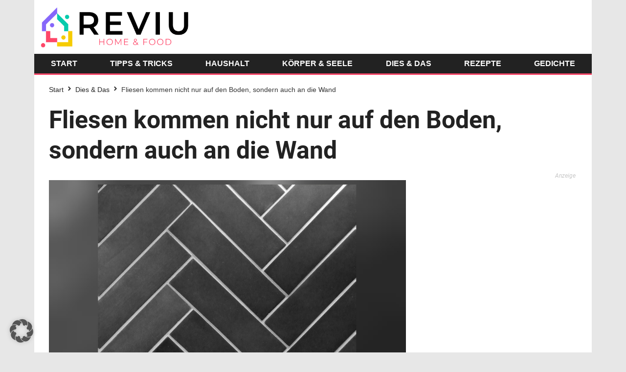

--- FILE ---
content_type: text/html; charset=UTF-8
request_url: https://reviu.de/fliesen-kommen-auf-boden-sondern-auch-an-wand-2003/
body_size: 31215
content:
<!doctype html>
<html lang="de">
<head>
	<meta charset="UTF-8">
	<meta name="viewport" content="width=device-width, initial-scale=1">
	<link rel="profile" href="https://gmpg.org/xfn/11">
	<meta name='robots' content='index, follow, max-image-preview:large, max-snippet:-1, max-video-preview:-1' />

	<!-- This site is optimized with the Yoast SEO plugin v25.6 - https://yoast.com/wordpress/plugins/seo/ -->
	<title>Fliesen kommen nicht nur auf den Boden, sondern auch an die Wand - Reviu.de</title>
	<link rel="canonical" href="https://reviu.de/fliesen-kommen-auf-boden-sondern-auch-an-wand-2003/" />
	<meta property="og:locale" content="de_DE" />
	<meta property="og:type" content="article" />
	<meta property="og:title" content="Fliesen kommen nicht nur auf den Boden, sondern auch an die Wand" />
	<meta property="og:description" content="Fliesen sind ein wesentlicher Bestandteil der Innenausstattung von Häusern, Wohnungen, Büros und öffentlichen Einrichtungen." />
	<meta property="og:url" content="https://reviu.de/fliesen-kommen-auf-boden-sondern-auch-an-wand-2003/" />
	<meta property="og:site_name" content="Reviu.de" />
	<meta property="article:published_time" content="2023-05-03T09:00:44+00:00" />
	<meta property="article:modified_time" content="2024-02-04T14:26:40+00:00" />
	<meta property="og:image" content="https://reviu.de/wp-content/uploads/2023/05/wall-tiles-background-229-SBI-300363435-scaled-2.jpg" />
	<meta property="og:image:width" content="1200" />
	<meta property="og:image:height" content="630" />
	<meta property="og:image:type" content="image/jpeg" />
	<meta name="author" content="Laura Fee" />
	<meta name="twitter:card" content="summary_large_image" />
	<meta name="twitter:title" content="Fliesen kommen nicht nur auf den Boden, sondern auch an die Wand" />
	<meta name="twitter:description" content="Fliesen sind ein wesentlicher Bestandteil der Innenausstattung von Häusern, Wohnungen, Büros und öffentlichen Einrichtungen." />
	<meta name="twitter:image" content="https://reviu.de/wp-content/uploads/2023/05/wall-tiles-background-229-SBI-300363435-scaled-2.jpg" />
	<meta name="twitter:label1" content="Verfasst von" />
	<meta name="twitter:data1" content="Laura Fee" />
	<meta name="twitter:label2" content="Geschätzte Lesezeit" />
	<meta name="twitter:data2" content="17 Minuten" />
	<script type="application/ld+json" class="yoast-schema-graph">{"@context":"https://schema.org","@graph":[{"@type":"WebPage","@id":"https://reviu.de/fliesen-kommen-auf-boden-sondern-auch-an-wand-2003/","url":"https://reviu.de/fliesen-kommen-auf-boden-sondern-auch-an-wand-2003/","name":"Fliesen kommen nicht nur auf den Boden, sondern auch an die Wand - Reviu.de","isPartOf":{"@id":"https://reviu.de/#website"},"primaryImageOfPage":{"@id":"https://reviu.de/fliesen-kommen-auf-boden-sondern-auch-an-wand-2003/#primaryimage"},"image":{"@id":"https://reviu.de/fliesen-kommen-auf-boden-sondern-auch-an-wand-2003/#primaryimage"},"thumbnailUrl":"https://reviu.de/wp-content/uploads/2023/05/wall-tiles-background-229-SBI-300363435-scaled-2.jpg","datePublished":"2023-05-03T09:00:44+00:00","dateModified":"2024-02-04T14:26:40+00:00","author":{"@id":"https://reviu.de/#/schema/person/7ab87afd86be27eec714fc3b225cf108"},"breadcrumb":{"@id":"https://reviu.de/fliesen-kommen-auf-boden-sondern-auch-an-wand-2003/#breadcrumb"},"inLanguage":"de","potentialAction":[{"@type":"ReadAction","target":["https://reviu.de/fliesen-kommen-auf-boden-sondern-auch-an-wand-2003/"]}]},{"@type":"ImageObject","inLanguage":"de","@id":"https://reviu.de/fliesen-kommen-auf-boden-sondern-auch-an-wand-2003/#primaryimage","url":"https://reviu.de/wp-content/uploads/2023/05/wall-tiles-background-229-SBI-300363435-scaled-2.jpg","contentUrl":"https://reviu.de/wp-content/uploads/2023/05/wall-tiles-background-229-SBI-300363435-scaled-2.jpg","width":1200,"height":630,"caption":"Foto: freepik.com"},{"@type":"BreadcrumbList","@id":"https://reviu.de/fliesen-kommen-auf-boden-sondern-auch-an-wand-2003/#breadcrumb","itemListElement":[{"@type":"ListItem","position":1,"name":"Startseite","item":"https://reviu.de/"},{"@type":"ListItem","position":2,"name":"Fliesen kommen nicht nur auf den Boden, sondern auch an die Wand"}]},{"@type":"WebSite","@id":"https://reviu.de/#website","url":"https://reviu.de/","name":"Reviu.de","description":"HOME &amp; FOOD","potentialAction":[{"@type":"SearchAction","target":{"@type":"EntryPoint","urlTemplate":"https://reviu.de/?s={search_term_string}"},"query-input":{"@type":"PropertyValueSpecification","valueRequired":true,"valueName":"search_term_string"}}],"inLanguage":"de"},{"@type":"Person","@id":"https://reviu.de/#/schema/person/7ab87afd86be27eec714fc3b225cf108","name":"Laura Fee","image":{"@type":"ImageObject","inLanguage":"de","@id":"https://reviu.de/#/schema/person/image/","url":"https://secure.gravatar.com/avatar/a7b2f55aa033b6899a8d3bceea4b1783f0089554e080f6d8d761c484e4ce580b?s=96&d=mm&r=g","contentUrl":"https://secure.gravatar.com/avatar/a7b2f55aa033b6899a8d3bceea4b1783f0089554e080f6d8d761c484e4ce580b?s=96&d=mm&r=g","caption":"Laura Fee"},"url":"https://reviu.de/author/laurafee/"}]}</script>
	<!-- / Yoast SEO plugin. -->


<link rel="alternate" type="application/rss+xml" title="Reviu.de &raquo; Feed" href="https://reviu.de/feed/" />
<link rel="alternate" type="application/rss+xml" title="Reviu.de &raquo; Kommentar-Feed" href="https://reviu.de/comments/feed/" />
<link rel="alternate" type="application/rss+xml" title="Reviu.de &raquo; Fliesen kommen nicht nur auf den Boden, sondern auch an die Wand-Kommentar-Feed" href="https://reviu.de/fliesen-kommen-auf-boden-sondern-auch-an-wand-2003/feed/" />
<link rel="alternate" title="oEmbed (JSON)" type="application/json+oembed" href="https://reviu.de/wp-json/oembed/1.0/embed?url=https%3A%2F%2Freviu.de%2Ffliesen-kommen-auf-boden-sondern-auch-an-wand-2003%2F" />
<link rel="alternate" title="oEmbed (XML)" type="text/xml+oembed" href="https://reviu.de/wp-json/oembed/1.0/embed?url=https%3A%2F%2Freviu.de%2Ffliesen-kommen-auf-boden-sondern-auch-an-wand-2003%2F&#038;format=xml" />
<style id='wp-img-auto-sizes-contain-inline-css'>
img:is([sizes=auto i],[sizes^="auto," i]){contain-intrinsic-size:3000px 1500px}
/*# sourceURL=wp-img-auto-sizes-contain-inline-css */
</style>
<link rel='stylesheet' id='hello-elementor-theme-style-css' href='https://reviu.de/wp-content/themes/hello-elementor/assets/css/theme.css?ver=3.4.6' media='all' />
<link rel='stylesheet' id='jet-menu-hello-css' href='https://reviu.de/wp-content/plugins/jet-menu/integration/themes/hello-elementor/assets/css/style.css?ver=2.4.13' media='all' />
<style id='wp-emoji-styles-inline-css'>

	img.wp-smiley, img.emoji {
		display: inline !important;
		border: none !important;
		box-shadow: none !important;
		height: 1em !important;
		width: 1em !important;
		margin: 0 0.07em !important;
		vertical-align: -0.1em !important;
		background: none !important;
		padding: 0 !important;
	}
/*# sourceURL=wp-emoji-styles-inline-css */
</style>
<link rel='stylesheet' id='wp-block-library-css' href='https://reviu.de/wp-includes/css/dist/block-library/style.min.css?ver=6.9' media='all' />
<style id='global-styles-inline-css'>
:root{--wp--preset--aspect-ratio--square: 1;--wp--preset--aspect-ratio--4-3: 4/3;--wp--preset--aspect-ratio--3-4: 3/4;--wp--preset--aspect-ratio--3-2: 3/2;--wp--preset--aspect-ratio--2-3: 2/3;--wp--preset--aspect-ratio--16-9: 16/9;--wp--preset--aspect-ratio--9-16: 9/16;--wp--preset--color--black: #000000;--wp--preset--color--cyan-bluish-gray: #abb8c3;--wp--preset--color--white: #ffffff;--wp--preset--color--pale-pink: #f78da7;--wp--preset--color--vivid-red: #cf2e2e;--wp--preset--color--luminous-vivid-orange: #ff6900;--wp--preset--color--luminous-vivid-amber: #fcb900;--wp--preset--color--light-green-cyan: #7bdcb5;--wp--preset--color--vivid-green-cyan: #00d084;--wp--preset--color--pale-cyan-blue: #8ed1fc;--wp--preset--color--vivid-cyan-blue: #0693e3;--wp--preset--color--vivid-purple: #9b51e0;--wp--preset--gradient--vivid-cyan-blue-to-vivid-purple: linear-gradient(135deg,rgb(6,147,227) 0%,rgb(155,81,224) 100%);--wp--preset--gradient--light-green-cyan-to-vivid-green-cyan: linear-gradient(135deg,rgb(122,220,180) 0%,rgb(0,208,130) 100%);--wp--preset--gradient--luminous-vivid-amber-to-luminous-vivid-orange: linear-gradient(135deg,rgb(252,185,0) 0%,rgb(255,105,0) 100%);--wp--preset--gradient--luminous-vivid-orange-to-vivid-red: linear-gradient(135deg,rgb(255,105,0) 0%,rgb(207,46,46) 100%);--wp--preset--gradient--very-light-gray-to-cyan-bluish-gray: linear-gradient(135deg,rgb(238,238,238) 0%,rgb(169,184,195) 100%);--wp--preset--gradient--cool-to-warm-spectrum: linear-gradient(135deg,rgb(74,234,220) 0%,rgb(151,120,209) 20%,rgb(207,42,186) 40%,rgb(238,44,130) 60%,rgb(251,105,98) 80%,rgb(254,248,76) 100%);--wp--preset--gradient--blush-light-purple: linear-gradient(135deg,rgb(255,206,236) 0%,rgb(152,150,240) 100%);--wp--preset--gradient--blush-bordeaux: linear-gradient(135deg,rgb(254,205,165) 0%,rgb(254,45,45) 50%,rgb(107,0,62) 100%);--wp--preset--gradient--luminous-dusk: linear-gradient(135deg,rgb(255,203,112) 0%,rgb(199,81,192) 50%,rgb(65,88,208) 100%);--wp--preset--gradient--pale-ocean: linear-gradient(135deg,rgb(255,245,203) 0%,rgb(182,227,212) 50%,rgb(51,167,181) 100%);--wp--preset--gradient--electric-grass: linear-gradient(135deg,rgb(202,248,128) 0%,rgb(113,206,126) 100%);--wp--preset--gradient--midnight: linear-gradient(135deg,rgb(2,3,129) 0%,rgb(40,116,252) 100%);--wp--preset--font-size--small: 13px;--wp--preset--font-size--medium: 20px;--wp--preset--font-size--large: 36px;--wp--preset--font-size--x-large: 42px;--wp--preset--spacing--20: 0.44rem;--wp--preset--spacing--30: 0.67rem;--wp--preset--spacing--40: 1rem;--wp--preset--spacing--50: 1.5rem;--wp--preset--spacing--60: 2.25rem;--wp--preset--spacing--70: 3.38rem;--wp--preset--spacing--80: 5.06rem;--wp--preset--shadow--natural: 6px 6px 9px rgba(0, 0, 0, 0.2);--wp--preset--shadow--deep: 12px 12px 50px rgba(0, 0, 0, 0.4);--wp--preset--shadow--sharp: 6px 6px 0px rgba(0, 0, 0, 0.2);--wp--preset--shadow--outlined: 6px 6px 0px -3px rgb(255, 255, 255), 6px 6px rgb(0, 0, 0);--wp--preset--shadow--crisp: 6px 6px 0px rgb(0, 0, 0);}:root { --wp--style--global--content-size: 800px;--wp--style--global--wide-size: 1200px; }:where(body) { margin: 0; }.wp-site-blocks > .alignleft { float: left; margin-right: 2em; }.wp-site-blocks > .alignright { float: right; margin-left: 2em; }.wp-site-blocks > .aligncenter { justify-content: center; margin-left: auto; margin-right: auto; }:where(.wp-site-blocks) > * { margin-block-start: 24px; margin-block-end: 0; }:where(.wp-site-blocks) > :first-child { margin-block-start: 0; }:where(.wp-site-blocks) > :last-child { margin-block-end: 0; }:root { --wp--style--block-gap: 24px; }:root :where(.is-layout-flow) > :first-child{margin-block-start: 0;}:root :where(.is-layout-flow) > :last-child{margin-block-end: 0;}:root :where(.is-layout-flow) > *{margin-block-start: 24px;margin-block-end: 0;}:root :where(.is-layout-constrained) > :first-child{margin-block-start: 0;}:root :where(.is-layout-constrained) > :last-child{margin-block-end: 0;}:root :where(.is-layout-constrained) > *{margin-block-start: 24px;margin-block-end: 0;}:root :where(.is-layout-flex){gap: 24px;}:root :where(.is-layout-grid){gap: 24px;}.is-layout-flow > .alignleft{float: left;margin-inline-start: 0;margin-inline-end: 2em;}.is-layout-flow > .alignright{float: right;margin-inline-start: 2em;margin-inline-end: 0;}.is-layout-flow > .aligncenter{margin-left: auto !important;margin-right: auto !important;}.is-layout-constrained > .alignleft{float: left;margin-inline-start: 0;margin-inline-end: 2em;}.is-layout-constrained > .alignright{float: right;margin-inline-start: 2em;margin-inline-end: 0;}.is-layout-constrained > .aligncenter{margin-left: auto !important;margin-right: auto !important;}.is-layout-constrained > :where(:not(.alignleft):not(.alignright):not(.alignfull)){max-width: var(--wp--style--global--content-size);margin-left: auto !important;margin-right: auto !important;}.is-layout-constrained > .alignwide{max-width: var(--wp--style--global--wide-size);}body .is-layout-flex{display: flex;}.is-layout-flex{flex-wrap: wrap;align-items: center;}.is-layout-flex > :is(*, div){margin: 0;}body .is-layout-grid{display: grid;}.is-layout-grid > :is(*, div){margin: 0;}body{padding-top: 0px;padding-right: 0px;padding-bottom: 0px;padding-left: 0px;}a:where(:not(.wp-element-button)){text-decoration: underline;}:root :where(.wp-element-button, .wp-block-button__link){background-color: #32373c;border-width: 0;color: #fff;font-family: inherit;font-size: inherit;font-style: inherit;font-weight: inherit;letter-spacing: inherit;line-height: inherit;padding-top: calc(0.667em + 2px);padding-right: calc(1.333em + 2px);padding-bottom: calc(0.667em + 2px);padding-left: calc(1.333em + 2px);text-decoration: none;text-transform: inherit;}.has-black-color{color: var(--wp--preset--color--black) !important;}.has-cyan-bluish-gray-color{color: var(--wp--preset--color--cyan-bluish-gray) !important;}.has-white-color{color: var(--wp--preset--color--white) !important;}.has-pale-pink-color{color: var(--wp--preset--color--pale-pink) !important;}.has-vivid-red-color{color: var(--wp--preset--color--vivid-red) !important;}.has-luminous-vivid-orange-color{color: var(--wp--preset--color--luminous-vivid-orange) !important;}.has-luminous-vivid-amber-color{color: var(--wp--preset--color--luminous-vivid-amber) !important;}.has-light-green-cyan-color{color: var(--wp--preset--color--light-green-cyan) !important;}.has-vivid-green-cyan-color{color: var(--wp--preset--color--vivid-green-cyan) !important;}.has-pale-cyan-blue-color{color: var(--wp--preset--color--pale-cyan-blue) !important;}.has-vivid-cyan-blue-color{color: var(--wp--preset--color--vivid-cyan-blue) !important;}.has-vivid-purple-color{color: var(--wp--preset--color--vivid-purple) !important;}.has-black-background-color{background-color: var(--wp--preset--color--black) !important;}.has-cyan-bluish-gray-background-color{background-color: var(--wp--preset--color--cyan-bluish-gray) !important;}.has-white-background-color{background-color: var(--wp--preset--color--white) !important;}.has-pale-pink-background-color{background-color: var(--wp--preset--color--pale-pink) !important;}.has-vivid-red-background-color{background-color: var(--wp--preset--color--vivid-red) !important;}.has-luminous-vivid-orange-background-color{background-color: var(--wp--preset--color--luminous-vivid-orange) !important;}.has-luminous-vivid-amber-background-color{background-color: var(--wp--preset--color--luminous-vivid-amber) !important;}.has-light-green-cyan-background-color{background-color: var(--wp--preset--color--light-green-cyan) !important;}.has-vivid-green-cyan-background-color{background-color: var(--wp--preset--color--vivid-green-cyan) !important;}.has-pale-cyan-blue-background-color{background-color: var(--wp--preset--color--pale-cyan-blue) !important;}.has-vivid-cyan-blue-background-color{background-color: var(--wp--preset--color--vivid-cyan-blue) !important;}.has-vivid-purple-background-color{background-color: var(--wp--preset--color--vivid-purple) !important;}.has-black-border-color{border-color: var(--wp--preset--color--black) !important;}.has-cyan-bluish-gray-border-color{border-color: var(--wp--preset--color--cyan-bluish-gray) !important;}.has-white-border-color{border-color: var(--wp--preset--color--white) !important;}.has-pale-pink-border-color{border-color: var(--wp--preset--color--pale-pink) !important;}.has-vivid-red-border-color{border-color: var(--wp--preset--color--vivid-red) !important;}.has-luminous-vivid-orange-border-color{border-color: var(--wp--preset--color--luminous-vivid-orange) !important;}.has-luminous-vivid-amber-border-color{border-color: var(--wp--preset--color--luminous-vivid-amber) !important;}.has-light-green-cyan-border-color{border-color: var(--wp--preset--color--light-green-cyan) !important;}.has-vivid-green-cyan-border-color{border-color: var(--wp--preset--color--vivid-green-cyan) !important;}.has-pale-cyan-blue-border-color{border-color: var(--wp--preset--color--pale-cyan-blue) !important;}.has-vivid-cyan-blue-border-color{border-color: var(--wp--preset--color--vivid-cyan-blue) !important;}.has-vivid-purple-border-color{border-color: var(--wp--preset--color--vivid-purple) !important;}.has-vivid-cyan-blue-to-vivid-purple-gradient-background{background: var(--wp--preset--gradient--vivid-cyan-blue-to-vivid-purple) !important;}.has-light-green-cyan-to-vivid-green-cyan-gradient-background{background: var(--wp--preset--gradient--light-green-cyan-to-vivid-green-cyan) !important;}.has-luminous-vivid-amber-to-luminous-vivid-orange-gradient-background{background: var(--wp--preset--gradient--luminous-vivid-amber-to-luminous-vivid-orange) !important;}.has-luminous-vivid-orange-to-vivid-red-gradient-background{background: var(--wp--preset--gradient--luminous-vivid-orange-to-vivid-red) !important;}.has-very-light-gray-to-cyan-bluish-gray-gradient-background{background: var(--wp--preset--gradient--very-light-gray-to-cyan-bluish-gray) !important;}.has-cool-to-warm-spectrum-gradient-background{background: var(--wp--preset--gradient--cool-to-warm-spectrum) !important;}.has-blush-light-purple-gradient-background{background: var(--wp--preset--gradient--blush-light-purple) !important;}.has-blush-bordeaux-gradient-background{background: var(--wp--preset--gradient--blush-bordeaux) !important;}.has-luminous-dusk-gradient-background{background: var(--wp--preset--gradient--luminous-dusk) !important;}.has-pale-ocean-gradient-background{background: var(--wp--preset--gradient--pale-ocean) !important;}.has-electric-grass-gradient-background{background: var(--wp--preset--gradient--electric-grass) !important;}.has-midnight-gradient-background{background: var(--wp--preset--gradient--midnight) !important;}.has-small-font-size{font-size: var(--wp--preset--font-size--small) !important;}.has-medium-font-size{font-size: var(--wp--preset--font-size--medium) !important;}.has-large-font-size{font-size: var(--wp--preset--font-size--large) !important;}.has-x-large-font-size{font-size: var(--wp--preset--font-size--x-large) !important;}
/*# sourceURL=global-styles-inline-css */
</style>

<link rel='stylesheet' id='jet-engine-frontend-css' href='https://reviu.de/wp-content/plugins/jet-engine/assets/css/frontend.css?ver=3.7.2' media='all' />
<link rel='stylesheet' id='hello-elementor-css' href='https://reviu.de/wp-content/themes/hello-elementor/assets/css/reset.css?ver=3.4.6' media='all' />
<link rel='stylesheet' id='hello-elementor-header-footer-css' href='https://reviu.de/wp-content/themes/hello-elementor/assets/css/header-footer.css?ver=3.4.6' media='all' />
<link rel='stylesheet' id='elementor-frontend-css' href='https://reviu.de/wp-content/plugins/elementor/assets/css/frontend.min.css?ver=3.31.1' media='all' />
<link rel='stylesheet' id='elementor-post-12-css' href='https://reviu.de/wp-content/uploads/elementor/css/post-12.css?ver=1769039598' media='all' />
<link rel='stylesheet' id='jet-menu-public-styles-css' href='https://reviu.de/wp-content/plugins/jet-menu/assets/public/css/public.css?ver=2.4.13' media='all' />
<link rel='stylesheet' id='jet-popup-frontend-css' href='https://reviu.de/wp-content/plugins/jet-popup/assets/css/jet-popup-frontend.css?ver=2.0.16' media='all' />
<link rel='stylesheet' id='photoswipe-css' href='https://reviu.de/wp-content/plugins/jet-reviews/assets/lib/photoswipe/css/photoswipe.min.css?ver=3.0.0.1' media='all' />
<link rel='stylesheet' id='jet-reviews-frontend-css' href='https://reviu.de/wp-content/plugins/jet-reviews/assets/css/jet-reviews.css?ver=3.0.0.1' media='all' />
<link rel='stylesheet' id='jet-theme-core-frontend-styles-css' href='https://reviu.de/wp-content/plugins/jet-theme-core/assets/css/frontend.css?ver=2.3.0.3' media='all' />
<link rel='stylesheet' id='widget-image-css' href='https://reviu.de/wp-content/plugins/elementor/assets/css/widget-image.min.css?ver=3.31.1' media='all' />
<link rel='stylesheet' id='e-sticky-css' href='https://reviu.de/wp-content/plugins/elementor-pro/assets/css/modules/sticky.min.css?ver=3.31.0' media='all' />
<link rel='stylesheet' id='widget-heading-css' href='https://reviu.de/wp-content/plugins/elementor/assets/css/widget-heading.min.css?ver=3.31.1' media='all' />
<link rel='stylesheet' id='widget-post-info-css' href='https://reviu.de/wp-content/plugins/elementor-pro/assets/css/widget-post-info.min.css?ver=3.31.0' media='all' />
<link rel='stylesheet' id='widget-icon-list-css' href='https://reviu.de/wp-content/plugins/elementor/assets/css/widget-icon-list.min.css?ver=3.31.1' media='all' />
<link rel='stylesheet' id='widget-table-of-contents-css' href='https://reviu.de/wp-content/plugins/elementor-pro/assets/css/widget-table-of-contents.min.css?ver=3.31.0' media='all' />
<link rel='stylesheet' id='widget-share-buttons-css' href='https://reviu.de/wp-content/plugins/elementor-pro/assets/css/widget-share-buttons.min.css?ver=3.31.0' media='all' />
<link rel='stylesheet' id='e-apple-webkit-css' href='https://reviu.de/wp-content/plugins/elementor/assets/css/conditionals/apple-webkit.min.css?ver=3.31.1' media='all' />
<link rel='stylesheet' id='jet-blocks-css' href='https://reviu.de/wp-content/uploads/elementor/css/custom-jet-blocks.css?ver=1.3.19.1' media='all' />
<link rel='stylesheet' id='jet-blog-css' href='https://reviu.de/wp-content/plugins/jet-blog/assets/css/jet-blog.css?ver=2.4.5.1' media='all' />
<link rel='stylesheet' id='jet-tabs-frontend-css' href='https://reviu.de/wp-content/plugins/jet-tabs/assets/css/jet-tabs-frontend.css?ver=2.2.10' media='all' />
<link rel='stylesheet' id='jet-tricks-frontend-css' href='https://reviu.de/wp-content/plugins/jet-tricks/assets/css/jet-tricks-frontend.css?ver=1.5.6' media='all' />
<link rel='stylesheet' id='elementor-post-26-css' href='https://reviu.de/wp-content/uploads/elementor/css/post-26.css?ver=1769039599' media='all' />
<link rel='stylesheet' id='elementor-post-68-css' href='https://reviu.de/wp-content/uploads/elementor/css/post-68.css?ver=1769039599' media='all' />
<link rel='stylesheet' id='elementor-post-94-css' href='https://reviu.de/wp-content/uploads/elementor/css/post-94.css?ver=1769039639' media='all' />
<link rel='stylesheet' id='elementor-post-206-css' href='https://reviu.de/wp-content/uploads/elementor/css/post-206.css?ver=1769039639' media='all' />
<link rel='stylesheet' id='borlabs-cookie-custom-css' href='https://reviu.de/wp-content/cache/borlabs-cookie/1/borlabs-cookie-1-de.css?ver=3.3.23-59' media='all' />
<link rel='stylesheet' id='jquery-chosen-css' href='https://reviu.de/wp-content/plugins/jet-search/assets/lib/chosen/chosen.min.css?ver=1.8.7' media='all' />
<link rel='stylesheet' id='jet-search-css' href='https://reviu.de/wp-content/plugins/jet-search/assets/css/jet-search.css?ver=3.5.11' media='all' />
<script src="https://reviu.de/wp-includes/js/jquery/jquery.min.js?ver=3.7.1" id="jquery-core-js"></script>
<script src="https://reviu.de/wp-includes/js/jquery/jquery-migrate.min.js?ver=3.4.1" id="jquery-migrate-js"></script>
<script data-no-optimize="1" data-no-minify="1" data-cfasync="false" src="https://reviu.de/wp-content/plugins/borlabs-cookie/assets/javascript/borlabs-cookie-tcf-stub.min.js?ver=3.3.23" id="borlabs-cookie-stub-js"></script>
<script data-no-optimize="1" data-no-minify="1" data-cfasync="false" src="https://reviu.de/wp-content/cache/borlabs-cookie/1/borlabs-cookie-config-de.json.js?ver=3.3.23-89" id="borlabs-cookie-config-js"></script>
<script data-no-optimize="1" data-no-minify="1" data-cfasync="false" src="https://reviu.de/wp-content/plugins/borlabs-cookie/assets/javascript/borlabs-cookie-prioritize.min.js?ver=3.3.23" id="borlabs-cookie-prioritize-js"></script>
<link rel="https://api.w.org/" href="https://reviu.de/wp-json/" /><link rel="alternate" title="JSON" type="application/json" href="https://reviu.de/wp-json/wp/v2/posts/2003" /><link rel="EditURI" type="application/rsd+xml" title="RSD" href="https://reviu.de/xmlrpc.php?rsd" />
<meta name="generator" content="WordPress 6.9" />
<link rel='shortlink' href='https://reviu.de/?p=2003' />
<meta name="robots" content="index,follow"/>        <script>
        function vgwPixelCall() {
            document.getElementById("div_vgwpixel").innerHTML = "<img class='vgwmarke' loading='eager' data-no-lazy='1' src='https://vg04.met.vgwort.de/na/vgzm.1914313-1202642-016-2003' width='1' height='1' alt=''>";
        }
        </script>
        <script async src="https://pagead2.googlesyndication.com/pagead/js/adsbygoogle.js?client=ca-pub-7922400506868527" crossorigin="anonymous"></script>
<script data-borlabs-cookie-script-blocker-ignore>
window.dataLayer = window.dataLayer || [];
if (typeof gtag !== 'function') { function gtag(){dataLayer.push(arguments);} }
if('0' === '1' || '1' === '1') {
	gtag('consent', 'default', {
		'ad_storage': 'denied',
		'ad_user_data': 'denied',
		'ad_personalization': 'denied',
		'analytics_storage': 'denied',
		'functionality_storage': 'denied',
		'personalization_storage': 'denied',
		'security_storage': 'denied',
		'wait_for_update': 500,
    });
}
if('0' === '1') {
    gtag("js", new Date());
    gtag("config", "G-KJHPNH1FSS", { "anonymize_ip": true });

    (function (w, d, s, i) {
    var f = d.getElementsByTagName(s)[0],
        j = d.createElement(s);
    j.async = true;
    j.src =
        "https://www.googletagmanager.com/gtag/js?id=" + i;
    f.parentNode.insertBefore(j, f);
    })(window, document, "script", "G-KJHPNH1FSS");
}
</script>			<style>
				.e-con.e-parent:nth-of-type(n+4):not(.e-lazyloaded):not(.e-no-lazyload),
				.e-con.e-parent:nth-of-type(n+4):not(.e-lazyloaded):not(.e-no-lazyload) * {
					background-image: none !important;
				}
				@media screen and (max-height: 1024px) {
					.e-con.e-parent:nth-of-type(n+3):not(.e-lazyloaded):not(.e-no-lazyload),
					.e-con.e-parent:nth-of-type(n+3):not(.e-lazyloaded):not(.e-no-lazyload) * {
						background-image: none !important;
					}
				}
				@media screen and (max-height: 640px) {
					.e-con.e-parent:nth-of-type(n+2):not(.e-lazyloaded):not(.e-no-lazyload),
					.e-con.e-parent:nth-of-type(n+2):not(.e-lazyloaded):not(.e-no-lazyload) * {
						background-image: none !important;
					}
				}
			</style>
			<link rel="icon" href="https://reviu.de/wp-content/uploads/2023/01/reviu_favicon.png" sizes="32x32" />
<link rel="icon" href="https://reviu.de/wp-content/uploads/2023/01/reviu_favicon.png" sizes="192x192" />
<link rel="apple-touch-icon" href="https://reviu.de/wp-content/uploads/2023/01/reviu_favicon.png" />
<meta name="msapplication-TileImage" content="https://reviu.de/wp-content/uploads/2023/01/reviu_favicon.png" />
<link rel='stylesheet' id='jet-elements-css' href='https://reviu.de/wp-content/plugins/jet-elements/assets/css/jet-elements.css?ver=2.7.9.1' media='all' />
</head>
<body class="wp-singular post-template-default single single-post postid-2003 single-format-standard wp-embed-responsive wp-theme-hello-elementor hello-elementor-default jet-mega-menu-location elementor-default elementor-template-full-width elementor-kit-12 elementor-page-94">


<a class="skip-link screen-reader-text" href="#content">Zum Inhalt springen</a>

		<header data-elementor-type="header" data-elementor-id="26" class="elementor elementor-26 elementor-location-header" data-elementor-post-type="elementor_library">
					<header class="elementor-section elementor-top-section elementor-element elementor-element-263f184 headerwhite elementor-section-boxed elementor-section-height-default elementor-section-height-default" data-id="263f184" data-element_type="section" data-settings="{&quot;jet_parallax_layout_list&quot;:[]}">
						<div class="elementor-container elementor-column-gap-default">
					<div class="elementor-column elementor-col-33 elementor-top-column elementor-element elementor-element-03bfa87" data-id="03bfa87" data-element_type="column">
			<div class="elementor-widget-wrap elementor-element-populated">
						<div class="elementor-element elementor-element-5292195 elementor-widget elementor-widget-image" data-id="5292195" data-element_type="widget" data-widget_type="image.default">
				<div class="elementor-widget-container">
																<a href="https://reviu.de">
							<img fetchpriority="high" width="500" height="134" src="https://reviu.de/wp-content/uploads/2023/01/Reviu_Logo_500x134.png" class="attachment-full size-full wp-image-30" alt="Reviu - Home &amp; Food" srcset="https://reviu.de/wp-content/uploads/2023/01/Reviu_Logo_500x134.png 500w, https://reviu.de/wp-content/uploads/2023/01/Reviu_Logo_500x134-300x80.png 300w" sizes="(max-width: 500px) 100vw, 500px" />								</a>
															</div>
				</div>
					</div>
		</div>
				<div class="elementor-column elementor-col-66 elementor-top-column elementor-element elementor-element-f8a8a73" data-id="f8a8a73" data-element_type="column">
			<div class="elementor-widget-wrap elementor-element-populated">
						<div class="elementor-element elementor-element-4339c02 elementor-widget elementor-widget-text-editor" data-id="4339c02" data-element_type="widget" data-widget_type="text-editor.default">
				<div class="elementor-widget-container">
									<script async src="https://pagead2.googlesyndication.com/pagead/js/adsbygoogle.js?client=ca-pub-7922400506868527"
     crossorigin="anonymous"></script>
<!-- Reviu.de - 728x90 -->
<ins class="adsbygoogle"
     style="display:inline-block;width:728px;height:90px"
     data-ad-client="ca-pub-7922400506868527"
     data-ad-slot="8699681705"></ins>
<script>
     (adsbygoogle = window.adsbygoogle || []).push({});
</script>								</div>
				</div>
					</div>
		</div>
					</div>
		</header>
				<nav class="elementor-section elementor-top-section elementor-element elementor-element-eced2ab elementor-section-boxed elementor-section-height-default elementor-section-height-default" data-id="eced2ab" data-element_type="section" data-settings="{&quot;jet_parallax_layout_list&quot;:[],&quot;sticky&quot;:&quot;top&quot;,&quot;sticky_on&quot;:[&quot;desktop&quot;,&quot;tablet&quot;],&quot;sticky_offset&quot;:0,&quot;sticky_effects_offset&quot;:0,&quot;sticky_anchor_link_offset&quot;:0}">
						<div class="elementor-container elementor-column-gap-default">
					<div class="elementor-column elementor-col-100 elementor-top-column elementor-element elementor-element-6f49175" data-id="6f49175" data-element_type="column" data-settings="{&quot;background_background&quot;:&quot;classic&quot;}">
			<div class="elementor-widget-wrap elementor-element-populated">
						<div class="elementor-element elementor-element-f966d1f jet-nav-align-space-between jet-nav-mobile-align-space-between elementor-widget elementor-widget-jet-nav-menu" data-id="f966d1f" data-element_type="widget" data-widget_type="jet-nav-menu.default">
				<div class="elementor-widget-container">
					<nav class="jet-nav-wrap m-layout-mobile jet-mobile-menu jet-mobile-menu--default" data-mobile-trigger-device="mobile" data-mobile-layout="default">
<div class="jet-nav__mobile-trigger jet-nav-mobile-trigger-align-left">
	<span class="jet-nav__mobile-trigger-open jet-blocks-icon"><svg aria-hidden="true" class="e-font-icon-svg e-fas-bars" viewBox="0 0 448 512" xmlns="http://www.w3.org/2000/svg"><path d="M16 132h416c8.837 0 16-7.163 16-16V76c0-8.837-7.163-16-16-16H16C7.163 60 0 67.163 0 76v40c0 8.837 7.163 16 16 16zm0 160h416c8.837 0 16-7.163 16-16v-40c0-8.837-7.163-16-16-16H16c-8.837 0-16 7.163-16 16v40c0 8.837 7.163 16 16 16zm0 160h416c8.837 0 16-7.163 16-16v-40c0-8.837-7.163-16-16-16H16c-8.837 0-16 7.163-16 16v40c0 8.837 7.163 16 16 16z"></path></svg></span>	<span class="jet-nav__mobile-trigger-close jet-blocks-icon"><svg aria-hidden="true" class="e-font-icon-svg e-fas-times" viewBox="0 0 352 512" xmlns="http://www.w3.org/2000/svg"><path d="M242.72 256l100.07-100.07c12.28-12.28 12.28-32.19 0-44.48l-22.24-22.24c-12.28-12.28-32.19-12.28-44.48 0L176 189.28 75.93 89.21c-12.28-12.28-32.19-12.28-44.48 0L9.21 111.45c-12.28 12.28-12.28 32.19 0 44.48L109.28 256 9.21 356.07c-12.28 12.28-12.28 32.19 0 44.48l22.24 22.24c12.28 12.28 32.2 12.28 44.48 0L176 322.72l100.07 100.07c12.28 12.28 32.2 12.28 44.48 0l22.24-22.24c12.28-12.28 12.28-32.19 0-44.48L242.72 256z"></path></svg></span></div><div class="menu-hauptmenue-container"><div class="jet-nav m-layout-mobile jet-nav--horizontal"><div class="menu-item menu-item-type-post_type menu-item-object-page menu-item-home jet-nav__item-62 jet-nav__item"><a href="https://reviu.de/" class="menu-item-link menu-item-link-depth-0 menu-item-link-top"><span class="jet-nav-link-text">Start</span></a></div>
<div class="menu-item menu-item-type-post_type menu-item-object-page jet-nav__item-61 jet-nav__item"><a href="https://reviu.de/tipps-tricks/" class="menu-item-link menu-item-link-depth-0 menu-item-link-top"><span class="jet-nav-link-text">Tipps &#038; Tricks</span></a></div>
<div class="menu-item menu-item-type-post_type menu-item-object-page jet-nav__item-58 jet-nav__item"><a href="https://reviu.de/haushalt/" class="menu-item-link menu-item-link-depth-0 menu-item-link-top"><span class="jet-nav-link-text">Haushalt</span></a></div>
<div class="menu-item menu-item-type-post_type menu-item-object-page jet-nav__item-59 jet-nav__item"><a href="https://reviu.de/koerper-seele/" class="menu-item-link menu-item-link-depth-0 menu-item-link-top"><span class="jet-nav-link-text">Körper &#038; Seele</span></a></div>
<div class="menu-item menu-item-type-post_type menu-item-object-page jet-nav__item-56 jet-nav__item"><a href="https://reviu.de/dies-das/" class="menu-item-link menu-item-link-depth-0 menu-item-link-top"><span class="jet-nav-link-text">Dies &#038; Das</span></a></div>
<div class="menu-item menu-item-type-post_type menu-item-object-page jet-nav__item-60 jet-nav__item"><a href="https://reviu.de/rezepte/" class="menu-item-link menu-item-link-depth-0 menu-item-link-top"><span class="jet-nav-link-text">Rezepte</span></a></div>
<div class="menu-item menu-item-type-post_type menu-item-object-page jet-nav__item-57 jet-nav__item"><a href="https://reviu.de/gedichte/" class="menu-item-link menu-item-link-depth-0 menu-item-link-top"><span class="jet-nav-link-text">Gedichte</span></a></div>
</div></div></nav>				</div>
				</div>
					</div>
		</div>
					</div>
		</nav>
				</header>
				<div data-elementor-type="single-post" data-elementor-id="94" class="elementor elementor-94 elementor-location-single post-2003 post type-post status-publish format-standard has-post-thumbnail hentry category-dies-das category-haushalt tag-fliesen-boden tag-form tag-fussbodenheizung tag-groesse tag-hobby-handwerker tag-pflege tag-verlegen tag-viereckig tag-wand tag-wasserdicht tag-werzeug" data-elementor-post-type="elementor_library">
					<section class="elementor-section elementor-top-section elementor-element elementor-element-d72e683 elementor-section-boxed elementor-section-height-default elementor-section-height-default" data-id="d72e683" data-element_type="section" data-settings="{&quot;jet_parallax_layout_list&quot;:[]}">
						<div class="elementor-container elementor-column-gap-default">
					<div class="elementor-column elementor-col-100 elementor-top-column elementor-element elementor-element-023489e" data-id="023489e" data-element_type="column">
			<div class="elementor-widget-wrap elementor-element-populated">
						<div class="elementor-element elementor-element-6722cfb jet-breadcrumbs-align-mobile-left elementor-hidden-mobile elementor-widget elementor-widget-jet-breadcrumbs" data-id="6722cfb" data-element_type="widget" data-widget_type="jet-breadcrumbs.default">
				<div class="elementor-widget-container">
					<div class="elementor-jet-breadcrumbs jet-blocks">
		<div class="jet-breadcrumbs">
		<div class="jet-breadcrumbs__content">
		<div class="jet-breadcrumbs__wrap"><div class="jet-breadcrumbs__item"><a href="https://reviu.de/" class="jet-breadcrumbs__item-link is-home" rel="home" title="Start">Start</a></div>
			 <div class="jet-breadcrumbs__item"><div class="jet-breadcrumbs__item-sep"><span class="jet-blocks-icon"><svg aria-hidden="true" class="e-font-icon-svg e-fas-angle-right" viewBox="0 0 256 512" xmlns="http://www.w3.org/2000/svg"><path d="M224.3 273l-136 136c-9.4 9.4-24.6 9.4-33.9 0l-22.6-22.6c-9.4-9.4-9.4-24.6 0-33.9l96.4-96.4-96.4-96.4c-9.4-9.4-9.4-24.6 0-33.9L54.3 103c9.4-9.4 24.6-9.4 33.9 0l136 136c9.5 9.4 9.5 24.6.1 34z"></path></svg></span></div></div> <div class="jet-breadcrumbs__item"><a href="https://reviu.de/category/dies-das/" class="jet-breadcrumbs__item-link" rel="tag" title="Dies &amp; Das">Dies &amp; Das</a></div>
			 <div class="jet-breadcrumbs__item"><div class="jet-breadcrumbs__item-sep"><span class="jet-blocks-icon"><svg aria-hidden="true" class="e-font-icon-svg e-fas-angle-right" viewBox="0 0 256 512" xmlns="http://www.w3.org/2000/svg"><path d="M224.3 273l-136 136c-9.4 9.4-24.6 9.4-33.9 0l-22.6-22.6c-9.4-9.4-9.4-24.6 0-33.9l96.4-96.4-96.4-96.4c-9.4-9.4-9.4-24.6 0-33.9L54.3 103c9.4-9.4 24.6-9.4 33.9 0l136 136c9.5 9.4 9.5 24.6.1 34z"></path></svg></span></div></div> <div class="jet-breadcrumbs__item"><span class="jet-breadcrumbs__item-target">Fliesen kommen nicht nur auf den Boden, sondern auch an die Wand</span></div>
		</div>
		</div>
		</div></div>				</div>
				</div>
				<div class="elementor-element elementor-element-5ba8201 elementor-widget elementor-widget-heading" data-id="5ba8201" data-element_type="widget" data-widget_type="heading.default">
				<div class="elementor-widget-container">
					<h1 class="elementor-heading-title elementor-size-default">Fliesen kommen nicht nur auf den Boden, sondern auch an die Wand</h1>				</div>
				</div>
					</div>
		</div>
					</div>
		</section>
				<main class="elementor-section elementor-top-section elementor-element elementor-element-6915a2d elementor-section-boxed elementor-section-height-default elementor-section-height-default" data-id="6915a2d" data-element_type="section" data-settings="{&quot;jet_parallax_layout_list&quot;:[]}">
						<div class="elementor-container elementor-column-gap-default">
					<div class="elementor-column elementor-col-66 elementor-top-column elementor-element elementor-element-5cd20af" data-id="5cd20af" data-element_type="column">
			<div class="elementor-widget-wrap elementor-element-populated">
						<div class="elementor-element elementor-element-c4f93ec elementor-widget elementor-widget-image" data-id="c4f93ec" data-element_type="widget" data-widget_type="image.default">
				<div class="elementor-widget-container">
																<a href="https://reviu.de/wp-content/uploads/2023/05/wall-tiles-background-229-SBI-300363435-scaled-2.jpg" data-elementor-open-lightbox="yes" data-elementor-lightbox-title="Fliesen für den Boden und die Wand" data-elementor-lightbox-description="Foto: freepik.com" data-e-action-hash="#elementor-action%3Aaction%3Dlightbox%26settings%3DeyJpZCI6MjAwOSwidXJsIjoiaHR0cHM6XC9cL3Jldml1LmRlXC93cC1jb250ZW50XC91cGxvYWRzXC8yMDIzXC8wNVwvd2FsbC10aWxlcy1iYWNrZ3JvdW5kLTIyOS1TQkktMzAwMzYzNDM1LXNjYWxlZC0yLmpwZyJ9">
							<img width="1200" height="630" src="https://reviu.de/wp-content/uploads/2023/05/wall-tiles-background-229-SBI-300363435-scaled-2.jpg" class="attachment-OG-1200x630 size-OG-1200x630 wp-image-2009" alt="Fliesen kommen nicht nur auf den Boden, sondern auch an die Wand" srcset="https://reviu.de/wp-content/uploads/2023/05/wall-tiles-background-229-SBI-300363435-scaled-2.jpg 1200w, https://reviu.de/wp-content/uploads/2023/05/wall-tiles-background-229-SBI-300363435-scaled-2-300x158.jpg 300w, https://reviu.de/wp-content/uploads/2023/05/wall-tiles-background-229-SBI-300363435-scaled-2-1024x538.jpg 1024w, https://reviu.de/wp-content/uploads/2023/05/wall-tiles-background-229-SBI-300363435-scaled-2-768x403.jpg 768w" sizes="(max-width: 1200px) 100vw, 1200px" />								</a>
															</div>
				</div>
				<section class="elementor-section elementor-inner-section elementor-element elementor-element-d97741b elementor-reverse-mobile elementor-section-boxed elementor-section-height-default elementor-section-height-default" data-id="d97741b" data-element_type="section" data-settings="{&quot;jet_parallax_layout_list&quot;:[]}">
						<div class="elementor-container elementor-column-gap-no">
					<div class="elementor-column elementor-col-50 elementor-inner-column elementor-element elementor-element-410869f" data-id="410869f" data-element_type="column">
			<div class="elementor-widget-wrap elementor-element-populated">
						<div class="elementor-element elementor-element-bb71d11 elementor-mobile-align-center elementor-widget elementor-widget-post-info" data-id="bb71d11" data-element_type="widget" data-widget_type="post-info.default">
				<div class="elementor-widget-container">
							<ul class="elementor-inline-items elementor-icon-list-items elementor-post-info">
								<li class="elementor-icon-list-item elementor-repeater-item-a551ca3 elementor-inline-item" itemprop="author">
										<span class="elementor-icon-list-icon">
								<svg aria-hidden="true" class="e-font-icon-svg e-far-user-circle" viewBox="0 0 496 512" xmlns="http://www.w3.org/2000/svg"><path d="M248 104c-53 0-96 43-96 96s43 96 96 96 96-43 96-96-43-96-96-96zm0 144c-26.5 0-48-21.5-48-48s21.5-48 48-48 48 21.5 48 48-21.5 48-48 48zm0-240C111 8 0 119 0 256s111 248 248 248 248-111 248-248S385 8 248 8zm0 448c-49.7 0-95.1-18.3-130.1-48.4 14.9-23 40.4-38.6 69.6-39.5 20.8 6.4 40.6 9.6 60.5 9.6s39.7-3.1 60.5-9.6c29.2 1 54.7 16.5 69.6 39.5-35 30.1-80.4 48.4-130.1 48.4zm162.7-84.1c-24.4-31.4-62.1-51.9-105.1-51.9-10.2 0-26 9.6-57.6 9.6-31.5 0-47.4-9.6-57.6-9.6-42.9 0-80.6 20.5-105.1 51.9C61.9 339.2 48 299.2 48 256c0-110.3 89.7-200 200-200s200 89.7 200 200c0 43.2-13.9 83.2-37.3 115.9z"></path></svg>							</span>
									<span class="elementor-icon-list-text elementor-post-info__item elementor-post-info__item--type-author">
							<span class="elementor-post-info__item-prefix">von</span>
										Laura Fee					</span>
								</li>
				<li class="elementor-icon-list-item elementor-repeater-item-5302229 elementor-inline-item" itemprop="datePublished">
										<span class="elementor-icon-list-icon">
								<svg aria-hidden="true" class="e-font-icon-svg e-fas-calendar-alt" viewBox="0 0 448 512" xmlns="http://www.w3.org/2000/svg"><path d="M0 464c0 26.5 21.5 48 48 48h352c26.5 0 48-21.5 48-48V192H0v272zm320-196c0-6.6 5.4-12 12-12h40c6.6 0 12 5.4 12 12v40c0 6.6-5.4 12-12 12h-40c-6.6 0-12-5.4-12-12v-40zm0 128c0-6.6 5.4-12 12-12h40c6.6 0 12 5.4 12 12v40c0 6.6-5.4 12-12 12h-40c-6.6 0-12-5.4-12-12v-40zM192 268c0-6.6 5.4-12 12-12h40c6.6 0 12 5.4 12 12v40c0 6.6-5.4 12-12 12h-40c-6.6 0-12-5.4-12-12v-40zm0 128c0-6.6 5.4-12 12-12h40c6.6 0 12 5.4 12 12v40c0 6.6-5.4 12-12 12h-40c-6.6 0-12-5.4-12-12v-40zM64 268c0-6.6 5.4-12 12-12h40c6.6 0 12 5.4 12 12v40c0 6.6-5.4 12-12 12H76c-6.6 0-12-5.4-12-12v-40zm0 128c0-6.6 5.4-12 12-12h40c6.6 0 12 5.4 12 12v40c0 6.6-5.4 12-12 12H76c-6.6 0-12-5.4-12-12v-40zM400 64h-48V16c0-8.8-7.2-16-16-16h-32c-8.8 0-16 7.2-16 16v48H160V16c0-8.8-7.2-16-16-16h-32c-8.8 0-16 7.2-16 16v48H48C21.5 64 0 85.5 0 112v48h448v-48c0-26.5-21.5-48-48-48z"></path></svg>							</span>
									<span class="elementor-icon-list-text elementor-post-info__item elementor-post-info__item--type-date">
										<time>03.05.2023</time>					</span>
								</li>
				<li class="elementor-icon-list-item elementor-repeater-item-5d31af5 elementor-inline-item">
										<span class="elementor-icon-list-icon">
								<svg aria-hidden="true" class="e-font-icon-svg e-far-clock" viewBox="0 0 512 512" xmlns="http://www.w3.org/2000/svg"><path d="M256 8C119 8 8 119 8 256s111 248 248 248 248-111 248-248S393 8 256 8zm0 448c-110.5 0-200-89.5-200-200S145.5 56 256 56s200 89.5 200 200-89.5 200-200 200zm61.8-104.4l-84.9-61.7c-3.1-2.3-4.9-5.9-4.9-9.7V116c0-6.6 5.4-12 12-12h32c6.6 0 12 5.4 12 12v141.7l66.8 48.6c5.4 3.9 6.5 11.4 2.6 16.8L334.6 349c-3.9 5.3-11.4 6.5-16.8 2.6z"></path></svg>							</span>
									<span class="elementor-icon-list-text elementor-post-info__item elementor-post-info__item--type-time">
										<time>11:00</time>					</span>
								</li>
				</ul>
						</div>
				</div>
					</div>
		</div>
				<div class="elementor-column elementor-col-50 elementor-inner-column elementor-element elementor-element-c8d4872" data-id="c8d4872" data-element_type="column">
			<div class="elementor-widget-wrap elementor-element-populated">
						<div class="elementor-element elementor-element-2a32ec3 elementor-widget elementor-widget-heading" data-id="2a32ec3" data-element_type="widget" data-widget_type="heading.default">
				<div class="elementor-widget-container">
					<div class="elementor-heading-title elementor-size-default">Foto: freepik.com</div>				</div>
				</div>
					</div>
		</div>
					</div>
		</section>
		<!-- hidden section 2003-cb81fbf -->		<div class="elementor-element elementor-element-0522667 elementor-widget elementor-widget-shortcode" data-id="0522667" data-element_type="widget" data-widget_type="shortcode.default">
				<div class="elementor-widget-container">
							<div class="elementor-shortcode"></div>
						</div>
				</div>
				<div class="elementor-element elementor-element-a3d1e56 dc-has-condition dc-condition-contains elementor-toc--minimized-on-tablet elementor-widget elementor-widget-table-of-contents" data-id="a3d1e56" data-element_type="widget" data-settings="{&quot;exclude_headings_by_selector&quot;:[],&quot;headings_by_tags&quot;:[&quot;h2&quot;,&quot;h3&quot;,&quot;h4&quot;,&quot;h5&quot;,&quot;h6&quot;],&quot;marker_view&quot;:&quot;numbers&quot;,&quot;no_headings_message&quot;:&quot;Es wurden keine \u00dcberschriften auf dieser Seite gefunden.&quot;,&quot;minimize_box&quot;:&quot;yes&quot;,&quot;minimized_on&quot;:&quot;tablet&quot;,&quot;hierarchical_view&quot;:&quot;yes&quot;,&quot;min_height&quot;:{&quot;unit&quot;:&quot;px&quot;,&quot;size&quot;:&quot;&quot;,&quot;sizes&quot;:[]},&quot;min_height_tablet&quot;:{&quot;unit&quot;:&quot;px&quot;,&quot;size&quot;:&quot;&quot;,&quot;sizes&quot;:[]},&quot;min_height_mobile&quot;:{&quot;unit&quot;:&quot;px&quot;,&quot;size&quot;:&quot;&quot;,&quot;sizes&quot;:[]}}" data-widget_type="table-of-contents.default">
				<div class="elementor-widget-container">
									<div class="elementor-toc__header">
						<div class="elementor-toc__header-title">
				Inhaltsverzeichnis			</div>
										<div class="elementor-toc__toggle-button elementor-toc__toggle-button--expand" role="button" tabindex="0" aria-controls="elementor-toc__a3d1e56" aria-expanded="true" aria-label="Inhaltsverzeichnis öffnen"><svg aria-hidden="true" class="e-font-icon-svg e-fas-chevron-down" viewBox="0 0 448 512" xmlns="http://www.w3.org/2000/svg"><path d="M207.029 381.476L12.686 187.132c-9.373-9.373-9.373-24.569 0-33.941l22.667-22.667c9.357-9.357 24.522-9.375 33.901-.04L224 284.505l154.745-154.021c9.379-9.335 24.544-9.317 33.901.04l22.667 22.667c9.373 9.373 9.373 24.569 0 33.941L240.971 381.476c-9.373 9.372-24.569 9.372-33.942 0z"></path></svg></div>
				<div class="elementor-toc__toggle-button elementor-toc__toggle-button--collapse" role="button" tabindex="0" aria-controls="elementor-toc__a3d1e56" aria-expanded="true" aria-label="Inhaltsverzeichnis schließen"><svg aria-hidden="true" class="e-font-icon-svg e-fas-chevron-up" viewBox="0 0 448 512" xmlns="http://www.w3.org/2000/svg"><path d="M240.971 130.524l194.343 194.343c9.373 9.373 9.373 24.569 0 33.941l-22.667 22.667c-9.357 9.357-24.522 9.375-33.901.04L224 227.495 69.255 381.516c-9.379 9.335-24.544 9.317-33.901-.04l-22.667-22.667c-9.373-9.373-9.373-24.569 0-33.941L207.03 130.525c9.372-9.373 24.568-9.373 33.941-.001z"></path></svg></div>
					</div>
				<div id="elementor-toc__a3d1e56" class="elementor-toc__body">
			<div class="elementor-toc__spinner-container">
				<svg class="elementor-toc__spinner eicon-animation-spin e-font-icon-svg e-eicon-loading" aria-hidden="true" viewBox="0 0 1000 1000" xmlns="http://www.w3.org/2000/svg"><path d="M500 975V858C696 858 858 696 858 500S696 142 500 142 142 304 142 500H25C25 237 238 25 500 25S975 237 975 500 763 975 500 975Z"></path></svg>			</div>
		</div>
						</div>
				</div>
				<div class="elementor-element elementor-element-e296c14 elementor-widget elementor-widget-theme-post-content" data-id="e296c14" data-element_type="widget" data-widget_type="theme-post-content.default">
				<div class="elementor-widget-container">
					<p>Fliesen sind ein wesentlicher Bestandteil der Innenausstattung von Häusern, <a href="https://reviu.de/lueften-wohnung-funktioniert-richtig-510/">Wohnungen</a>, Büros und öffentlichen Einrichtungen. Sie sind robust, langlebig und bieten eine Vielzahl von Gestaltungsmöglichkeiten. Fliesen werden aus verschiedenen Materialien wie Keramik, Naturstein, Glas, Metall oder sogar Holz hergestellt und sind in verschiedenen Farben, Formen und Größen erhältlich. In diesem Beitrag werden wir uns eingehender mit Fliesen beschäftigen und ihre Eigenschaften, Verwendungszwecke und Vorteile erörtern.</p>
<p>Eine der größten Stärken von Fliesen ist ihre Haltbarkeit. Fliesen sind sehr widerstandsfähig gegen Abnutzung, Kratzer und Feuchtigkeit, wodurch sie ideal für Räume wie Badezimmer, Küchen und Waschküchen sind. Sie sind auch resistent gegen Feuer und haben eine hohe Temperaturbeständigkeit, was sie zu einer guten Wahl für Kamine und andere Wärmequellen macht. Darüber hinaus sind Fliesen sehr pflegeleicht und einfach zu reinigen, was sie zu einer hervorragenden Wahl für stark frequentierte Bereiche macht.</p>
<p>Ein weiterer Vorteil von Fliesen ist ihre vielfältige Gestaltungsmöglichkeit. Fliesen können in einer Vielzahl von Farben und Mustern hergestellt werden, um jedem Raum eine persönliche Note zu verleihen. Sie sind auch in verschiedenen Formen und Größen erhältlich, von winzigen Mosaikfliesen bis hin zu großen Bodenfliesen, die den Raum öffnen und vergrößern können. Darüber hinaus können Fliesen verwendet werden, um atemberaubende Wandkunstwerke und Designs zu schaffen, die als Blickfang in jedem Raum dienen können.</p>
<p>Fliesen sind auch umweltfreundlich. Keramikfliesen bestehen aus natürlichen <a href="https://reviu.de/die-vor-und-nachteile-der-teppichboeden-1939/">Materialien</a> wie Ton und Lehm, die in der Umgebung reichlich vorhanden sind. Natursteinfliesen wie Marmor, Granit und Schiefer werden aus Steinbrüchen gewonnen, die ebenfalls in der Natur vorkommen. Fliesen sind auch recycelbar und können oft wiederverwendet werden, was sie zu einer nachhaltigen Wahl macht.</p>
<p>Es gibt jedoch auch einige Nachteile von Fliesen, die berücksichtigt werden sollten. Zum einen können Fliesen relativ teuer sein, besonders wenn sie aus teureren Materialien wie Marmor oder Glas hergestellt werden. Die Installation von Fliesen erfordert auch einiges an Fachwissen und Erfahrung, um sicherzustellen, dass sie ordnungsgemäß verlegt werden und eine lange Lebensdauer haben. Schließlich können Fliesen kalt und hart sein, was sie weniger geeignet für Bereiche wie Schlafzimmer oder Wohnzimmer macht.</p>
<p>Insgesamt sind Fliesen jedoch eine ausgezeichnete Wahl für die Gestaltung von Innenräumen. Sie sind langlebig, leicht zu reinigen, umweltfreundlich und bieten eine große Auswahl an Gestaltungsmöglichkeiten. Obwohl sie nicht in allen Räumen ideal sind und nicht ohne Nachteile sind, sind sie dennoch eine der am häufigsten verwendeten Optionen für Badezimmer, Küchen und andere stark frequentierte Bereiche. Wenn Sie also nach einer stilvollen und praktischen Möglichkeit suchen, um Ihre Innenräume zu gestalten, sollten Sie Fliesen in Betracht ziehen und sich von ihrer Vielseitigkeit und Robustheit überzeugen lassen.</p>
<p>Die Wahl des richtigen Materials für Fliesen hängt von der Art des Raumes und der beabsichtigten <a href="https://reviu.de/vielseitige-haselnuss-naehrstoffreicher-snack-vielen-verwendungsmoeglichkeiten-610/">Verwendung</a> ab. Keramikfliesen sind ideal für Bereiche mit hoher Feuchtigkeit wie Badezimmer und Küchen, da sie leicht zu reinigen und resistent gegen Feuchtigkeit sind. Natursteinfliesen wie Marmor, Granit und Schiefer sind aufgrund ihrer Härte und Schönheit eine beliebte Wahl für Eingangshallen, Treppen und Arbeitsplatten. Glasfliesen bieten eine hervorragende Möglichkeit, um visuelle Effekte zu erzielen, und sind ideal für Bereiche wie Duschen und Rückwände in Küchen.</p>
<p>Die Verlegung von Fliesen erfordert eine sorgfältige Planung und Vorbereitung, um sicherzustellen, dass die Fliesen richtig ausgerichtet und ordnungsgemäß verlegt werden. Einige wichtige Faktoren, die bei der Verlegung von Fliesen zu berücksichtigen sind, umfassen die Wahl des richtigen Klebers, das Nivellieren des Untergrunds, das Festlegen eines geeigneten Musters und die Verwendung der richtigen Werkzeuge. Es ist auch wichtig, dass die Fugen zwischen den Fliesen ordnungsgemäß versiegelt werden, um Feuchtigkeit und Schimmelbildung zu vermeiden.</p>
<p>Insgesamt sind Fliesen eine hervorragende Wahl für die Gestaltung von Innenräumen und bieten eine Vielzahl von Vorteilen. Sie sind robust, pflegeleicht, umweltfreundlich und bieten eine große Auswahl an Gestaltungsmöglichkeiten. Obwohl sie nicht in allen Räumen geeignet sind, sind sie dennoch eine der am häufigsten verwendeten Optionen für Badezimmer, Küchen und andere stark frequentierte Bereiche. Wenn Sie also nach einer stilvollen und praktischen Möglichkeit suchen, um Ihre Innenräume zu gestalten, sollten Sie in Erwägung ziehen, Fliesen zu verwenden.</p>
<h2>So verlegt man Fliesen richtig</h2>
<p>Wenn Sie planen, Fliesen selbst zu verlegen, gibt es einige wichtige Schritte, die Sie befolgen sollten, um sicherzustellen, dass Ihre <a href="https://reviu.de/gedicht-bodenbelege-1933/">Fliesen</a> ordnungsgemäß verlegt werden und lange halten.</p>
<p><strong>Hier ist eine Schritt-für-Schritt-Anleitung zur Verlegung von Fliesen:</strong></p>
<ol>
<li>Vorbereitung des Untergrunds: Bevor Sie mit der Verlegung von Fliesen beginnen können, müssen Sie sicherstellen, dass der Untergrund eben und stabil ist. Entfernen Sie alle vorhandenen Beläge wie Teppich oder alte Fliesen und reparieren Sie alle Risse oder Löcher im Untergrund. Reinigen Sie den Untergrund gründlich, um sicherzustellen, dass er frei von Schmutz und Staub ist.</li>
<li>Messen und Planen: Messen Sie den Bereich, den Sie mit Fliesen bedecken möchten, und kaufen Sie genügend Fliesen, um den Bereich abzudecken. Planen Sie auch das Muster oder die Anordnung der Fliesen, um sicherzustellen, dass sie ordnungsgemäß ausgerichtet sind.</li>
<li>Verwendung des Klebers: Tragen Sie den Fliesenkleber auf den Untergrund auf und verteilen Sie ihn gleichmäßig mit einem Zahnspachtel. Beginnen Sie in einer Ecke des Raumes und arbeiten Sie sich nach außen vor, um sicherzustellen, dass der Kleber nicht trocknet, bevor Sie die Fliesen verlegen.</li>
<li>Verlegen der Fliesen: Legen Sie die Fliesen in das Muster, das Sie geplant haben, und drücken Sie sie vorsichtig in den Kleber. Verwenden Sie Abstandshalter, um sicherzustellen, dass die Fliesen gleichmäßig und gerade sind. Schneiden Sie die Fliesen mit einem Fliesenschneider oder einer Fliesensäge, um sie an die Ränder des Raumes anzupassen.</li>
<li>Fugen: Nachdem der Kleber getrocknet ist, füllen Sie die Fugen zwischen den Fliesen mit Fugenmasse. Entfernen Sie überschüssige Fugenmasse mit einem Schwamm und lassen Sie sie vollständig trocknen.</li>
<li>Reinigung: Reinigen Sie die Fliesen gründlich mit einem feuchten Schwamm oder Tuch, um alle überschüssigen Fugenmasse oder Schmutz zu entfernen.</li>
</ol>
<p>Durch das Befolgen dieser Schritte können Sie sicherstellen, dass Ihre Fliesen ordnungsgemäß verlegt werden und lange halten. Wenn Sie sich nicht sicher sind, ob Sie die Verlegung selbst durchführen können, sollten Sie einen Fachmann beauftragen, um sicherzustellen, dass die <a href="https://reviu.de/gedicht-ueber-arbeit-1594/">Arbeit</a> korrekt ausgeführt wird.</p>
<h2>Welches Werkzeug benötigt man zum Fliesenverlegen?</h2>
<p>Bevor Sie mit der Verlegung von Fliesen beginnen können, benötigen Sie das richtige Werkzeug.</p>
<p><strong>Hier ist eine Liste der grundlegenden Werkzeuge, die Sie benötigen, um Fliesen zu verlegen:</strong></p>
<ol>
<li>Fliesenschneider oder Fliesensäge: Ein Fliesenschneider oder eine Fliesensäge ist notwendig, um Fliesen in die richtige Größe und Form zu schneiden. Sie können entweder manuell oder elektrisch betrieben werden und sind in verschiedenen Größen und Ausführungen erhältlich.</li>
<li>Zahnspachtel: Ein Zahnspachtel ist ein Werkzeug, das zum Auftragen von Fliesenkleber verwendet wird. Es hat eine gezackte Kante, die dazu dient, den Kleber gleichmäßig auf den Untergrund aufzutragen.</li>
<li>Schwamm: Ein Schwamm ist notwendig, um überschüssigen Fliesenkleber und Fugenmasse zu entfernen. Es wird auch verwendet, um die Fliesen nach der Installation zu reinigen.</li>
<li>Wasserwaage: Eine Wasserwaage ist wichtig, um sicherzustellen, dass die Fliesen ordnungsgemäß ausgerichtet sind. Sie wird verwendet, um die Fliesen horizontal und vertikal auszurichten.</li>
<li>Abstandshalter: Abstandshalter werden zwischen den Fliesen platziert, um sicherzustellen, dass sie gleichmäßig und in einem gleichmäßigen Abstand voneinander platziert werden.</li>
<li>Gummihammer: Ein Gummihammer wird verwendet, um die Fliesen in den Fliesenkleber zu drücken und sicherzustellen, dass sie richtig haften.</li>
<li>Fugenkelle: Eine Fugenkelle wird zum Auftragen von Fugenmasse zwischen den Fliesen verwendet.</li>
<li>Handsäge: Eine Handsäge wird verwendet, um Fliesen an den Rändern des Raumes oder an schwer zugänglichen Stellen zu schneiden.</li>
<li>Staubsauger: Ein Staubsauger ist notwendig, um überschüssigen Staub und Schmutz zu entfernen, der während des Schneidens von Fliesen entstehen kann.</li>
</ol>
<p>Durch das Vorhandensein dieser grundlegenden Werkzeuge können Sie sicherstellen, dass Ihre Fliesen ordnungsgemäß verlegt werden und lange halten. Wenn Sie sich nicht sicher sind, welche Werkzeuge Sie benötigen oder wie Sie sie verwenden sollen, sollten Sie einen Fachmann beauftragen oder in einem <a href="https://reviu.de/wissenswertes-ueber-laminatboden-1919/">Baumarkt</a> nach Rat fragen.</p>
<h2>Darf und kann unter Fliesen auch eine Fußbodenheizung liegen?</h2>
<p>Ja, es ist durchaus möglich, eine Bodenheizung unter Fliesen zu installieren. In der Tat ist dies eine sehr beliebte Option, da Fliesen eine ausgezeichnete Wärmeleitfähigkeit haben und somit eine effiziente Verteilung der Wärme ermöglichen.</p>
<p>Es gibt zwei Arten von Bodenheizungen, die unter Fliesen installiert werden können: elektrische und wasserbasierte. Eine elektrische Bodenheizung besteht aus einer Reihe von Heizkabeln oder Heizmatten, die unter dem Bodenbelag installiert werden. Eine wasserbasierte Bodenheizung hingegen verwendet ein Rohrsystem, das in den Boden eingebettet ist und heißes Wasser durch den Boden zirkulieren lässt.</p>
<p>Die Installation einer Bodenheizung unter Fliesen erfordert eine sorgfältige Planung und Ausführung. Bevor Sie mit der Installation beginnen, sollten Sie sicherstellen, dass der Untergrund für die Bodenheizung geeignet ist. Der Untergrund sollte eben, trocken und frei von Rissen und Unebenheiten sein. Eine Vorbehandlung des Untergrunds mit speziellen Dämm- und Spachtelmaterialien kann notwendig sein, um eine gleichmäßige Wärmeverteilung zu gewährleisten.</p>
<p>Es ist auch wichtig, die richtige Art und Größe der Bodenheizung zu wählen, die für Ihren <a href="https://reviu.de/gedicht-traeume-menschen-1398/">Raum</a> am besten geeignet ist. Eine zu kleine Heizung wird möglicherweise nicht ausreichend Wärme liefern, während eine zu große Heizung Ihre Energiekosten in die Höhe treiben kann.</p>
<p>Die Verlegung der Bodenheizung sollte von einem Fachmann durchgeführt werden, um sicherzustellen, dass sie ordnungsgemäß und sicher installiert wird. Sobald die Bodenheizung installiert ist, kann der Fliesenbelag direkt darauf verlegt werden.</p>
<p>Insgesamt bietet die Installation einer Bodenheizung unter Fliesen viele Vorteile, darunter eine gleichmäßige Wärmeverteilung, ein angenehmes Laufgefühl und niedrigere Energiekosten. Wenn Sie eine Bodenheizung unter Ihren Fliesen installieren möchten, sollten Sie sich an einen erfahrenen Fachmann wenden, um sicherzustellen, dass die Installation ordnungsgemäß durchgeführt wird.</p>
<h2>Gibt es einen Unterschied zwischen Boden-, und Wandfliesen?</h2>
<p>Ja, es gibt Unterschiede zwischen Boden- und Wandfliesen. Bodenfliesen sind in der Regel dicker, stärker und widerstandsfähiger als Wandfliesen, da sie mehr Belastungen aushalten müssen. Sie müssen in der Lage sein, das Gewicht von Möbeln und anderen Gegenständen zu tragen und gleichzeitig stark genug sein, um dem täglichen Gebrauch standzuhalten.</p>
<p>Wandfliesen hingegen sind in der Regel dünner und leichter als Bodenfliesen. Sie sind für den Einsatz an Wänden konzipiert und müssen daher nicht die gleiche Belastbarkeit aufweisen wie Bodenfliesen. Wandfliesen können auch in einer größeren Vielfalt von Größen und Formen erhältlich sein als Bodenfliesen, da sie nicht den gleichen Anforderungen an Stabilität und Belastbarkeit genügen müssen.</p>
<p>Ein weiterer Unterschied zwischen Boden- und Wandfliesen besteht in ihrer Oberflächenbeschaffenheit. Bodenfliesen haben in der Regel eine raue, rutschfeste Oberfläche, um eine sichere und stabile Trittfläche zu gewährleisten. Wandfliesen hingegen haben in der Regel eine glattere <a href="https://reviu.de/taeglich-benutze-spuelmittel-was-es-kann-1756/">Oberfläche</a>, um ihre Ästhetik und ihre leichte Reinigung zu gewährleisten.</p>
<p>Bei der Wahl von Fliesen für Ihr Zuhause ist es wichtig, zu berücksichtigen, ob Sie Bodenfliesen oder Wandfliesen benötigen. Wenn Sie eine Trittfläche oder einen Bereich mit schwerem Verkehr haben, sollten Sie sich für Bodenfliesen entscheiden. Für Wände und Bereiche mit geringerem Verkehrsaufkommen sind Wandfliesen eine hervorragende Option.</p>
<p>Insgesamt gibt es viele Unterschiede zwischen Boden- und Wandfliesen, einschließlich ihrer Dicke, Belastbarkeit und Oberflächenbeschaffenheit. Bei der Wahl von Fliesen für Ihr Zuhause sollten Sie diese Unterschiede berücksichtigen und sich für diejenigen entscheiden, die Ihren Bedürfnissen am besten entsprechen.</p>
<h2>Wie lange dauert es einen Raum zu fliesen?</h2>
<p>Die Zeit, die benötigt wird, um einen Raum zu fliesen, hängt von verschiedenen Faktoren ab, einschließlich der Größe des Raums, der Anzahl der zu verlegenden Fliesen und der Erfahrung des Fliesenlegers. Im Allgemeinen kann es ein paar Tage bis eine Woche dauern, um einen Raum von durchschnittlicher Größe zu fliesen.</p>
<p>Es ist auch wichtig zu beachten, dass das Verlegen von Fliesen ein ziemlich zeitaufwendiger Prozess sein kann. Bevor die Fliesen verlegt werden können, muss der Untergrund vorbereitet und geglättet werden, um sicherzustellen, dass die Fliesen flach und stabil verlegt werden können. Dann müssen die Fliesen selbst zugeschnitten und gemischt werden, bevor sie verlegt werden können. Schließlich müssen die Fliesen mit Mörtel oder Klebstoff an der Wand oder dem Boden befestigt und verfugt werden.</p>
<p>Die Anzahl der Fliesen, die für einen Raum benötigt werden, hängt von der Größe des Raums und der Größe der Fliesen ab. Um die Anzahl der Fliesen zu berechnen, müssen Sie die Länge und Breite des Raums messen und die Fliesengröße berücksichtigen. Zum Beispiel benötigen Sie für einen Raum, der 3 Meter mal 4 Meter groß ist und 30 cm x 30 cm Fliesen verwendet, insgesamt 400 Fliesen. Es ist auch wichtig, zusätzliche Fliesen zu kaufen, um Verluste beim Zuschneiden und Verlegen auszugleichen.</p>
<p>Zusammenfassend lässt sich sagen, dass das Fliesenlegen ein zeitaufwendiger Prozess sein kann, der viel <a href="https://reviu.de/gedicht-laestige-erkaeltung-1503/">Geduld</a> und Sorgfalt erfordert. Je nach Größe des Raums und der Erfahrung des Fliesenlegers kann es einige Tage bis eine Woche dauern, um einen Raum zu fliesen. Wenn Sie jedoch sorgfältig planen und die benötigte Anzahl der Fliesen richtig berechnen, können Sie sicherstellen, dass Sie genug Material haben, um den Job erfolgreich abzuschließen.</p>
<h2>Können auch Hobby-Handwerker Fliesen verlegen?</h2>
<p>Ja, auch Hobbyhandwerker können Fliesen verlegen, wenn sie die nötige Zeit und Mühe investieren und bereit sind, sorgfältig zu arbeiten. Es ist jedoch wichtig zu beachten, dass das Fliesenlegen eine technische Aufgabe ist, die einige Fähigkeiten und Kenntnisse erfordert.</p>
<p>Zunächst sollten Sie sicherstellen, dass Sie das richtige Werkzeug und Material für den Job haben. Dazu gehören eine Fliesenschneidemaschine, ein Fliesenschneider, ein Zahnspachtel, Fliesenkleber und Fugenmasse. Sie sollten auch eine Schutzbrille, Handschuhe und eine Staubmaske tragen, um sich vor Staub und Schmutz zu schützen.</p>
<p>Bevor Sie mit dem Verlegen der Fliesen beginnen, sollten Sie sicherstellen, dass der Untergrund glatt und eben ist. Wenn der Untergrund uneben ist, müssen Sie ihn möglicherweise ausgleichen, bevor Sie mit dem Verlegen der Fliesen beginnen. Sie können auch eine Entkopplungsmatte verwenden, um sicherzustellen, dass die Fliesen sich nicht bewegen oder reißen, wenn sich der Boden oder die Wand ausdehnen und zusammenziehen.</p>
<p>Das Verlegen der Fliesen erfordert auch präzises Messen und Zuschneiden der Fliesen. Sie sollten sicherstellen, dass Sie die Fliesen genau messen und markieren, bevor Sie sie schneiden. Wenn Sie unerfahren sind, können Sie eine Fliesenschneidemaschine verwenden, um die Fliesen genau zu schneiden.</p>
<p>Schließlich sollten Sie sicherstellen, dass Sie den Klebstoff und die Fugenmasse richtig anwenden. Sie sollten den <a href="https://reviu.de/alles-ueber-klebstoff-1303/">Klebstoff</a> gleichmäßig mit einem Zahnspachtel auftragen und sicherstellen, dass er in den Fugen der Fliesen bleibt. Wenn Sie die Fugenmasse auftragen, sollten Sie sicherstellen, dass sie gleichmäßig verteilt wird und dass überschüssiges Material gründlich entfernt wird.</p>
<p>Insgesamt ist das Verlegen von Fliesen eine Aufgabe, die von Hobbyhandwerkern durchgeführt werden kann, aber es erfordert sorgfältige Vorbereitung, Präzision und Geduld. Wenn Sie die nötige Zeit und Mühe investieren, können Sie jedoch erfolgreich eine professionelle Fliesenarbeit ausführen.</p>
<h2>Warum sind Fliesen meistens viereckig</h2>
<p>Fliesen haben in der Regel immer vier Ecken, unabhängig von ihrer Form oder Größe. Der Grund dafür ist, dass Fliesen üblicherweise in einem Rastermuster verlegt werden, um ein gleichmäßiges und ansprechendes Erscheinungsbild zu erzeugen. Ein Rastermuster ist ein Muster, das aus gleichmäßig angeordneten horizontalen und vertikalen Linien besteht, die im rechten Winkel zueinanderstehen.</p>
<p>Das Rastermuster wird durch das Verbinden der Ecken der Fliesen gebildet. Wenn eine Fliese keine Ecken hätte, würde sie nicht in das Rastermuster passen und würde möglicherweise unangenehm aussehen. Außerdem sind Fliesen mit vier Ecken einfacher zu verlegen und zu schneiden als solche mit ungewöhnlichen Formen oder Konturen.</p>
<p>Darüber hinaus sind Fliesen mit vier Ecken auch langlebiger als solche mit ungewöhnlichen Formen. Die vier Ecken sorgen für eine stabile und gleichmäßige Verteilung des Gewichts, was dazu beiträgt, dass die Fliesen nicht brechen oder sich leicht verschieben.</p>
<p>Insgesamt sind die vier Ecken von Fliesen ein wichtiger Teil ihres Designs und ihrer Funktionalität. Sie ermöglichen eine einfache und präzise Verlegung und tragen zur Langlebigkeit und Stabilität der Fliesen bei.</p>
<h2>Wie pflegt man Fliesen richtig?</h2>
<p>Um sicherzustellen, dass Ihre Fliesen immer sauber und gepflegt aussehen, sollten Sie sie regelmäßig reinigen.</p>
<p><strong>Hier sind einige Tipps, wie Sie Ihre Fliesen richtig pflegen können:</strong></p>
<ul>
<li>Fegen oder Staubsaugen Sie Ihre Fliesen regelmäßig, um Schmutz, <a href="https://reviu.de/unsere-lunge-was-im-koerper-leistet-1553/">Staub</a> und Haare zu entfernen.</li>
<li>Verwenden Sie einen feuchten Mopp oder Schwamm, um die Fliesen mit einer milden Seifenlösung oder einem Fliesenreiniger zu reinigen. Verwenden Sie keine aggressiven Reinigungsmittel oder Scheuermittel, da diese die Oberfläche der Fliesen beschädigen können.</li>
<li>Achten Sie darauf, alle Flüssigkeiten sofort aufzuwischen, die auf die Fliesen verschüttet werden, um Fleckenbildung zu vermeiden.</li>
<li>Verwenden Sie für besonders hartnäckige Flecken oder Schmutz eine spezielle Reinigungslösung für Fliesen oder einen milden Säurereiniger. Stellen Sie jedoch sicher, dass Sie die Anweisungen des Herstellers befolgen und die Fliesen gründlich mit Wasser abspülen.</li>
<li>Achten Sie darauf, die Fugen zwischen den Fliesen regelmäßig zu reinigen, da sich hier Schmutz und Schimmel bilden können. Verwenden Sie eine Fugenbürste oder eine spezielle Fugenreinigungslösung, um die Fugen sauber zu halten.</li>
<li>Vermeiden Sie es, schwere Gegenstände auf den Fliesen zu platzieren oder sie zu zerkratzen. Verwenden Sie beim Verschieben von Möbeln oder anderen schweren Gegenständen eine Filzunterlage, um Kratzer zu vermeiden.</li>
<li>Schließlich ist es ratsam, Ihre Fliesen regelmäßig zu versiegeln, um sie vor Flecken, Feuchtigkeit und Schmutz zu schützen. Verwenden Sie eine Fliesenversiegelung, die speziell für den von Ihnen verwendeten Fliesentyp empfohlen wird.</li>
</ul>
<p>Indem Sie diese Tipps befolgen, können Sie sicherstellen, dass Ihre Fliesen immer sauber und gepflegt aussehen und dass sie lange halten.</p>
<h2>Sind Fliesen wasserdurchlässig?</h2>
<p>Fliesen sind in der Regel wasserdicht und lassen kein Wasser durch. Dies macht sie zu einer idealen Wahl für Bereiche wie Badezimmer, Küchen und Waschküchen, in denen Feuchtigkeit ein Problem sein kann.</p>
<p>Wenn ein Boden aus Fliesen besteht, bedeutet dies jedoch nicht automatisch, dass er immer trocken ist. Wenn beispielsweise <a href="https://reviu.de/nuetzliche-mundwasser-1238/">Wasser</a> auf den Boden verschüttet wird oder wenn der Raum geduscht wird, kann der Boden nass werden. Ein nasser Fliesenboden ist an sich kein großes Problem, aber er kann rutschig werden und zu einem Sicherheitsrisiko werden.</p>
<p>Um sicherzustellen, dass ein nasser Fliesenboden kein Problem darstellt, sollten Sie sicherstellen, dass er schnell trocknet. Verwenden Sie bei Bedarf einen Mopp oder ein Handtuch, um überschüssiges Wasser aufzunehmen. Lassen Sie auch die Belüftung im Raum gut funktionieren, um eine schnelle Trocknung zu gewährleisten.</p>
<p>In Bereichen wie Duschen oder Badewannen kann es auch ratsam sein, einen rutschfesten Bodenbelag zu verwenden, um das Risiko von Stürzen zu verringern. Es gibt spezielle rutschfeste Fliesen oder rutschfeste Beschichtungen, die auf Fliesen aufgetragen werden können.</p>
<p>Insgesamt sind Fliesen eine hervorragende Wahl für Räume, in denen Feuchtigkeit ein <a href="https://reviu.de/gruene-leckere-blattspinat-gemuese-1994/">Problem</a> sein kann. Sie sind wasserdicht und leicht zu reinigen. Ein nasser Fliesenboden ist in der Regel kein großes Problem, solange er schnell trocknet und ausreichend belüftet wird.</p>
<div class="brlbs-cmpnt-container brlbs-cmpnt-content-blocker brlbs-cmpnt-with-individual-styles" data-borlabs-cookie-content-blocker-id="default" data-borlabs-cookie-content="[base64]">
<div class="brlbs-cmpnt-cb-preset-a">
<p class="brlbs-cmpnt-cb-description">Sie sehen gerade einen Platzhalterinhalt von <strong>Standard</strong>. Um auf den eigentlichen Inhalt zuzugreifen, klicken Sie auf den Button unten. Bitte beachten Sie, dass dabei Daten an Drittanbieter weitergegeben werden.</p>
<div class="brlbs-cmpnt-cb-buttons"> <a class="brlbs-cmpnt-cb-btn" href="#" data-borlabs-cookie-unblock role="button">Inhalt entsperren</a> <a class="brlbs-cmpnt-cb-btn" href="#" data-borlabs-cookie-accept-service role="button" style="display: none">Erforderlichen Service akzeptieren und Inhalte entsperren</a> </div>
<p> <a class="brlbs-cmpnt-cb-provider-toggle" href="#" data-borlabs-cookie-show-provider-information role="button">Weitere Informationen</a> </div>
</div>
				</div>
				</div>
				<div class="elementor-element elementor-element-4660406 elementor-share-buttons--align-justify elementor-share-buttons--shape-rounded elementor-share-buttons--view-icon elementor-grid-mobile-0 elementor-share-buttons-mobile--align-justify elementor-hidden-desktop elementor-hidden-tablet elementor-share-buttons--skin-gradient elementor-grid-0 elementor-share-buttons--color-official elementor-widget elementor-widget-share-buttons" data-id="4660406" data-element_type="widget" data-widget_type="share-buttons.default">
				<div class="elementor-widget-container">
							<div class="elementor-grid" role="list">
								<div class="elementor-grid-item" role="listitem">
						<div class="elementor-share-btn elementor-share-btn_facebook" role="button" tabindex="0" aria-label="Teilen auf facebook">
															<span class="elementor-share-btn__icon">
								<svg class="e-font-icon-svg e-fab-facebook" viewBox="0 0 512 512" xmlns="http://www.w3.org/2000/svg"><path d="M504 256C504 119 393 8 256 8S8 119 8 256c0 123.78 90.69 226.38 209.25 245V327.69h-63V256h63v-54.64c0-62.15 37-96.48 93.67-96.48 27.14 0 55.52 4.84 55.52 4.84v61h-31.28c-30.8 0-40.41 19.12-40.41 38.73V256h68.78l-11 71.69h-57.78V501C413.31 482.38 504 379.78 504 256z"></path></svg>							</span>
																				</div>
					</div>
									<div class="elementor-grid-item" role="listitem">
						<div class="elementor-share-btn elementor-share-btn_whatsapp" role="button" tabindex="0" aria-label="Teilen auf whatsapp">
															<span class="elementor-share-btn__icon">
								<svg class="e-font-icon-svg e-fab-whatsapp" viewBox="0 0 448 512" xmlns="http://www.w3.org/2000/svg"><path d="M380.9 97.1C339 55.1 283.2 32 223.9 32c-122.4 0-222 99.6-222 222 0 39.1 10.2 77.3 29.6 111L0 480l117.7-30.9c32.4 17.7 68.9 27 106.1 27h.1c122.3 0 224.1-99.6 224.1-222 0-59.3-25.2-115-67.1-157zm-157 341.6c-33.2 0-65.7-8.9-94-25.7l-6.7-4-69.8 18.3L72 359.2l-4.4-7c-18.5-29.4-28.2-63.3-28.2-98.2 0-101.7 82.8-184.5 184.6-184.5 49.3 0 95.6 19.2 130.4 54.1 34.8 34.9 56.2 81.2 56.1 130.5 0 101.8-84.9 184.6-186.6 184.6zm101.2-138.2c-5.5-2.8-32.8-16.2-37.9-18-5.1-1.9-8.8-2.8-12.5 2.8-3.7 5.6-14.3 18-17.6 21.8-3.2 3.7-6.5 4.2-12 1.4-32.6-16.3-54-29.1-75.5-66-5.7-9.8 5.7-9.1 16.3-30.3 1.8-3.7.9-6.9-.5-9.7-1.4-2.8-12.5-30.1-17.1-41.2-4.5-10.8-9.1-9.3-12.5-9.5-3.2-.2-6.9-.2-10.6-.2-3.7 0-9.7 1.4-14.8 6.9-5.1 5.6-19.4 19-19.4 46.3 0 27.3 19.9 53.7 22.6 57.4 2.8 3.7 39.1 59.7 94.8 83.8 35.2 15.2 49 16.5 66.6 13.9 10.7-1.6 32.8-13.4 37.4-26.4 4.6-13 4.6-24.1 3.2-26.4-1.3-2.5-5-3.9-10.5-6.6z"></path></svg>							</span>
																				</div>
					</div>
									<div class="elementor-grid-item" role="listitem">
						<div class="elementor-share-btn elementor-share-btn_x-twitter" role="button" tabindex="0" aria-label="Teilen auf x-twitter">
															<span class="elementor-share-btn__icon">
								<svg class="e-font-icon-svg e-fab-x-twitter" viewBox="0 0 512 512" xmlns="http://www.w3.org/2000/svg"><path d="M389.2 48h70.6L305.6 224.2 487 464H345L233.7 318.6 106.5 464H35.8L200.7 275.5 26.8 48H172.4L272.9 180.9 389.2 48zM364.4 421.8h39.1L151.1 88h-42L364.4 421.8z"></path></svg>							</span>
																				</div>
					</div>
									<div class="elementor-grid-item" role="listitem">
						<div class="elementor-share-btn elementor-share-btn_pinterest" role="button" tabindex="0" aria-label="Teilen auf pinterest">
															<span class="elementor-share-btn__icon">
								<svg class="e-font-icon-svg e-fab-pinterest" viewBox="0 0 496 512" xmlns="http://www.w3.org/2000/svg"><path d="M496 256c0 137-111 248-248 248-25.6 0-50.2-3.9-73.4-11.1 10.1-16.5 25.2-43.5 30.8-65 3-11.6 15.4-59 15.4-59 8.1 15.4 31.7 28.5 56.8 28.5 74.8 0 128.7-68.8 128.7-154.3 0-81.9-66.9-143.2-152.9-143.2-107 0-163.9 71.8-163.9 150.1 0 36.4 19.4 81.7 50.3 96.1 4.7 2.2 7.2 1.2 8.3-3.3.8-3.4 5-20.3 6.9-28.1.6-2.5.3-4.7-1.7-7.1-10.1-12.5-18.3-35.3-18.3-56.6 0-54.7 41.4-107.6 112-107.6 60.9 0 103.6 41.5 103.6 100.9 0 67.1-33.9 113.6-78 113.6-24.3 0-42.6-20.1-36.7-44.8 7-29.5 20.5-61.3 20.5-82.6 0-19-10.2-34.9-31.4-34.9-24.9 0-44.9 25.7-44.9 60.2 0 22 7.4 36.8 7.4 36.8s-24.5 103.8-29 123.2c-5 21.4-3 51.6-.9 71.2C65.4 450.9 0 361.1 0 256 0 119 111 8 248 8s248 111 248 248z"></path></svg>							</span>
																				</div>
					</div>
									<div class="elementor-grid-item" role="listitem">
						<div class="elementor-share-btn elementor-share-btn_email" role="button" tabindex="0" aria-label="Teilen auf email">
															<span class="elementor-share-btn__icon">
								<svg class="e-font-icon-svg e-fas-envelope" viewBox="0 0 512 512" xmlns="http://www.w3.org/2000/svg"><path d="M502.3 190.8c3.9-3.1 9.7-.2 9.7 4.7V400c0 26.5-21.5 48-48 48H48c-26.5 0-48-21.5-48-48V195.6c0-5 5.7-7.8 9.7-4.7 22.4 17.4 52.1 39.5 154.1 113.6 21.1 15.4 56.7 47.8 92.2 47.6 35.7.3 72-32.8 92.3-47.6 102-74.1 131.6-96.3 154-113.7zM256 320c23.2.4 56.6-29.2 73.4-41.4 132.7-96.3 142.8-104.7 173.4-128.7 5.8-4.5 9.2-11.5 9.2-18.9v-19c0-26.5-21.5-48-48-48H48C21.5 64 0 85.5 0 112v19c0 7.4 3.4 14.3 9.2 18.9 30.6 23.9 40.7 32.4 173.4 128.7 16.8 12.2 50.2 41.8 73.4 41.4z"></path></svg>							</span>
																				</div>
					</div>
						</div>
						</div>
				</div>
				<div class="elementor-element elementor-element-920fd35 elementor-share-buttons--align-justify elementor-share-buttons--shape-rounded elementor-grid-mobile-0 elementor-share-buttons-mobile--align-justify elementor-hidden-mobile elementor-share-buttons--view-icon-text elementor-share-buttons--skin-gradient elementor-grid-0 elementor-share-buttons--color-official elementor-widget elementor-widget-share-buttons" data-id="920fd35" data-element_type="widget" data-widget_type="share-buttons.default">
				<div class="elementor-widget-container">
							<div class="elementor-grid" role="list">
								<div class="elementor-grid-item" role="listitem">
						<div class="elementor-share-btn elementor-share-btn_facebook" role="button" tabindex="0" aria-label="Teilen auf facebook">
															<span class="elementor-share-btn__icon">
								<svg class="e-font-icon-svg e-fab-facebook" viewBox="0 0 512 512" xmlns="http://www.w3.org/2000/svg"><path d="M504 256C504 119 393 8 256 8S8 119 8 256c0 123.78 90.69 226.38 209.25 245V327.69h-63V256h63v-54.64c0-62.15 37-96.48 93.67-96.48 27.14 0 55.52 4.84 55.52 4.84v61h-31.28c-30.8 0-40.41 19.12-40.41 38.73V256h68.78l-11 71.69h-57.78V501C413.31 482.38 504 379.78 504 256z"></path></svg>							</span>
																						<div class="elementor-share-btn__text">
																			<span class="elementor-share-btn__title">
										Facebook									</span>
																	</div>
													</div>
					</div>
									<div class="elementor-grid-item" role="listitem">
						<div class="elementor-share-btn elementor-share-btn_whatsapp" role="button" tabindex="0" aria-label="Teilen auf whatsapp">
															<span class="elementor-share-btn__icon">
								<svg class="e-font-icon-svg e-fab-whatsapp" viewBox="0 0 448 512" xmlns="http://www.w3.org/2000/svg"><path d="M380.9 97.1C339 55.1 283.2 32 223.9 32c-122.4 0-222 99.6-222 222 0 39.1 10.2 77.3 29.6 111L0 480l117.7-30.9c32.4 17.7 68.9 27 106.1 27h.1c122.3 0 224.1-99.6 224.1-222 0-59.3-25.2-115-67.1-157zm-157 341.6c-33.2 0-65.7-8.9-94-25.7l-6.7-4-69.8 18.3L72 359.2l-4.4-7c-18.5-29.4-28.2-63.3-28.2-98.2 0-101.7 82.8-184.5 184.6-184.5 49.3 0 95.6 19.2 130.4 54.1 34.8 34.9 56.2 81.2 56.1 130.5 0 101.8-84.9 184.6-186.6 184.6zm101.2-138.2c-5.5-2.8-32.8-16.2-37.9-18-5.1-1.9-8.8-2.8-12.5 2.8-3.7 5.6-14.3 18-17.6 21.8-3.2 3.7-6.5 4.2-12 1.4-32.6-16.3-54-29.1-75.5-66-5.7-9.8 5.7-9.1 16.3-30.3 1.8-3.7.9-6.9-.5-9.7-1.4-2.8-12.5-30.1-17.1-41.2-4.5-10.8-9.1-9.3-12.5-9.5-3.2-.2-6.9-.2-10.6-.2-3.7 0-9.7 1.4-14.8 6.9-5.1 5.6-19.4 19-19.4 46.3 0 27.3 19.9 53.7 22.6 57.4 2.8 3.7 39.1 59.7 94.8 83.8 35.2 15.2 49 16.5 66.6 13.9 10.7-1.6 32.8-13.4 37.4-26.4 4.6-13 4.6-24.1 3.2-26.4-1.3-2.5-5-3.9-10.5-6.6z"></path></svg>							</span>
																						<div class="elementor-share-btn__text">
																			<span class="elementor-share-btn__title">
										WhatsApp									</span>
																	</div>
													</div>
					</div>
									<div class="elementor-grid-item" role="listitem">
						<div class="elementor-share-btn elementor-share-btn_x-twitter" role="button" tabindex="0" aria-label="Teilen auf x-twitter">
															<span class="elementor-share-btn__icon">
								<svg class="e-font-icon-svg e-fab-x-twitter" viewBox="0 0 512 512" xmlns="http://www.w3.org/2000/svg"><path d="M389.2 48h70.6L305.6 224.2 487 464H345L233.7 318.6 106.5 464H35.8L200.7 275.5 26.8 48H172.4L272.9 180.9 389.2 48zM364.4 421.8h39.1L151.1 88h-42L364.4 421.8z"></path></svg>							</span>
																						<div class="elementor-share-btn__text">
																			<span class="elementor-share-btn__title">
										X									</span>
																	</div>
													</div>
					</div>
									<div class="elementor-grid-item" role="listitem">
						<div class="elementor-share-btn elementor-share-btn_pinterest" role="button" tabindex="0" aria-label="Teilen auf pinterest">
															<span class="elementor-share-btn__icon">
								<svg class="e-font-icon-svg e-fab-pinterest" viewBox="0 0 496 512" xmlns="http://www.w3.org/2000/svg"><path d="M496 256c0 137-111 248-248 248-25.6 0-50.2-3.9-73.4-11.1 10.1-16.5 25.2-43.5 30.8-65 3-11.6 15.4-59 15.4-59 8.1 15.4 31.7 28.5 56.8 28.5 74.8 0 128.7-68.8 128.7-154.3 0-81.9-66.9-143.2-152.9-143.2-107 0-163.9 71.8-163.9 150.1 0 36.4 19.4 81.7 50.3 96.1 4.7 2.2 7.2 1.2 8.3-3.3.8-3.4 5-20.3 6.9-28.1.6-2.5.3-4.7-1.7-7.1-10.1-12.5-18.3-35.3-18.3-56.6 0-54.7 41.4-107.6 112-107.6 60.9 0 103.6 41.5 103.6 100.9 0 67.1-33.9 113.6-78 113.6-24.3 0-42.6-20.1-36.7-44.8 7-29.5 20.5-61.3 20.5-82.6 0-19-10.2-34.9-31.4-34.9-24.9 0-44.9 25.7-44.9 60.2 0 22 7.4 36.8 7.4 36.8s-24.5 103.8-29 123.2c-5 21.4-3 51.6-.9 71.2C65.4 450.9 0 361.1 0 256 0 119 111 8 248 8s248 111 248 248z"></path></svg>							</span>
																						<div class="elementor-share-btn__text">
																			<span class="elementor-share-btn__title">
										Pinterest									</span>
																	</div>
													</div>
					</div>
									<div class="elementor-grid-item" role="listitem">
						<div class="elementor-share-btn elementor-share-btn_email" role="button" tabindex="0" aria-label="Teilen auf email">
															<span class="elementor-share-btn__icon">
								<svg class="e-font-icon-svg e-fas-envelope" viewBox="0 0 512 512" xmlns="http://www.w3.org/2000/svg"><path d="M502.3 190.8c3.9-3.1 9.7-.2 9.7 4.7V400c0 26.5-21.5 48-48 48H48c-26.5 0-48-21.5-48-48V195.6c0-5 5.7-7.8 9.7-4.7 22.4 17.4 52.1 39.5 154.1 113.6 21.1 15.4 56.7 47.8 92.2 47.6 35.7.3 72-32.8 92.3-47.6 102-74.1 131.6-96.3 154-113.7zM256 320c23.2.4 56.6-29.2 73.4-41.4 132.7-96.3 142.8-104.7 173.4-128.7 5.8-4.5 9.2-11.5 9.2-18.9v-19c0-26.5-21.5-48-48-48H48C21.5 64 0 85.5 0 112v19c0 7.4 3.4 14.3 9.2 18.9 30.6 23.9 40.7 32.4 173.4 128.7 16.8 12.2 50.2 41.8 73.4 41.4z"></path></svg>							</span>
																						<div class="elementor-share-btn__text">
																			<span class="elementor-share-btn__title">
										Email									</span>
																	</div>
													</div>
					</div>
						</div>
						</div>
				</div>
		<!-- hidden section 2003-f640591 -->		<section class="elementor-section elementor-inner-section elementor-element elementor-element-5ab7ccd elementor-section-boxed elementor-section-height-default elementor-section-height-default" data-id="5ab7ccd" data-element_type="section" data-settings="{&quot;jet_parallax_layout_list&quot;:[]}">
						<div class="elementor-container elementor-column-gap-no">
					<div class="elementor-column elementor-col-100 elementor-inner-column elementor-element elementor-element-f21595a" data-id="f21595a" data-element_type="column">
			<div class="elementor-widget-wrap elementor-element-populated">
						<div class="elementor-element elementor-element-912bebc elementor-widget elementor-widget-heading" data-id="912bebc" data-element_type="widget" data-widget_type="heading.default">
				<div class="elementor-widget-container">
					<div class="elementor-heading-title elementor-size-default">Unsere Themen</div>				</div>
				</div>
				<div class="elementor-element elementor-element-f6eb8d6 elementor-widget elementor-widget-jet-listing-dynamic-terms" data-id="f6eb8d6" data-element_type="widget" data-widget_type="jet-listing-dynamic-terms.default">
				<div class="elementor-widget-container">
					<div class="jet-listing jet-listing-dynamic-terms"><a href="https://reviu.de/tag/fliesen-boden/" class="jet-listing-dynamic-terms__link">Fliesen Boden</a><span class="jet-listing-dynamic-terms__delimiter"> </span> <a href="https://reviu.de/tag/form/" class="jet-listing-dynamic-terms__link">Form</a><span class="jet-listing-dynamic-terms__delimiter"> </span> <a href="https://reviu.de/tag/fussbodenheizung/" class="jet-listing-dynamic-terms__link">Fußbodenheizung</a><span class="jet-listing-dynamic-terms__delimiter"> </span> <a href="https://reviu.de/tag/groesse/" class="jet-listing-dynamic-terms__link">Größe</a><span class="jet-listing-dynamic-terms__delimiter"> </span> <a href="https://reviu.de/tag/hobby-handwerker/" class="jet-listing-dynamic-terms__link">Hobby-Handwerker</a><span class="jet-listing-dynamic-terms__delimiter"> </span> <a href="https://reviu.de/tag/pflege/" class="jet-listing-dynamic-terms__link">Pflege</a><span class="jet-listing-dynamic-terms__delimiter"> </span> <a href="https://reviu.de/tag/verlegen/" class="jet-listing-dynamic-terms__link">Verlegen</a><span class="jet-listing-dynamic-terms__delimiter"> </span> <a href="https://reviu.de/tag/viereckig/" class="jet-listing-dynamic-terms__link">Viereckig</a><span class="jet-listing-dynamic-terms__delimiter"> </span> <a href="https://reviu.de/tag/wand/" class="jet-listing-dynamic-terms__link">Wand</a><span class="jet-listing-dynamic-terms__delimiter"> </span> <a href="https://reviu.de/tag/wasserdicht/" class="jet-listing-dynamic-terms__link">Wasserdicht</a><span class="jet-listing-dynamic-terms__delimiter"> </span> <a href="https://reviu.de/tag/werzeug/" class="jet-listing-dynamic-terms__link">Werzeug</a></div>				</div>
				</div>
					</div>
		</div>
					</div>
		</section>
				<section class="elementor-section elementor-inner-section elementor-element elementor-element-fd23552 elementor-section-boxed elementor-section-height-default elementor-section-height-default" data-id="fd23552" data-element_type="section" data-settings="{&quot;jet_parallax_layout_list&quot;:[]}">
						<div class="elementor-container elementor-column-gap-no">
					<div class="elementor-column elementor-col-100 elementor-inner-column elementor-element elementor-element-b74bd31" data-id="b74bd31" data-element_type="column">
			<div class="elementor-widget-wrap elementor-element-populated">
						<div class="elementor-element elementor-element-1fa08f4 elementor-widget elementor-widget-heading" data-id="1fa08f4" data-element_type="widget" data-widget_type="heading.default">
				<div class="elementor-widget-container">
					<div class="elementor-heading-title elementor-size-default">Das könnte Dich auch interessieren</div>				</div>
				</div>
				<div class="elementor-element elementor-element-94fd312 elementor-widget elementor-widget-jet-listing-grid" data-id="94fd312" data-element_type="widget" data-settings="{&quot;columns&quot;:3,&quot;columns_mobile&quot;:&quot;1&quot;}" data-widget_type="jet-listing-grid.default">
				<div class="elementor-widget-container">
					<div class="jet-listing-grid jet-listing-grid--lazy-load jet-listing jet-listing-grid-loading" data-lazy-load="{&quot;offset&quot;:&quot;0px&quot;,&quot;post_id&quot;:94,&quot;queried_id&quot;:&quot;2003|WP_Post&quot;}"><div class="jet-listing-grid__loader"><div class="jet-listing-grid__loader-spinner"></div></div></div>				</div>
				</div>
					</div>
		</div>
					</div>
		</section>
				<div class="elementor-element elementor-element-123e963 elementor-mobile-align-center elementor-widget elementor-widget-button" data-id="123e963" data-element_type="widget" data-widget_type="button.default">
				<div class="elementor-widget-container">
									<div class="elementor-button-wrapper">
					<a class="elementor-button elementor-button-link elementor-size-sm" href="https://reviu.de">
						<span class="elementor-button-content-wrapper">
						<span class="elementor-button-icon">
				<svg aria-hidden="true" class="e-font-icon-svg e-fas-arrow-alt-circle-left" viewBox="0 0 512 512" xmlns="http://www.w3.org/2000/svg"><path d="M256 504C119 504 8 393 8 256S119 8 256 8s248 111 248 248-111 248-248 248zm116-292H256v-70.9c0-10.7-13-16.1-20.5-8.5L121.2 247.5c-4.7 4.7-4.7 12.2 0 16.9l114.3 114.9c7.6 7.6 20.5 2.2 20.5-8.5V300h116c6.6 0 12-5.4 12-12v-64c0-6.6-5.4-12-12-12z"></path></svg>			</span>
									<span class="elementor-button-text">zurück zur Startseite</span>
					</span>
					</a>
				</div>
								</div>
				</div>
					</div>
		</div>
				<div class="jet-sticky-column elementor-column elementor-col-33 elementor-top-column elementor-element elementor-element-9ee87ac" data-jet-settings="{&quot;id&quot;:&quot;9ee87ac&quot;,&quot;sticky&quot;:true,&quot;topSpacing&quot;:50,&quot;bottomSpacing&quot;:50,&quot;stickyOn&quot;:[&quot;desktop&quot;,&quot;tablet&quot;],&quot;behavior&quot;:&quot;default&quot;,&quot;zIndex&quot;:1100}" data-id="9ee87ac" data-element_type="column">
			<div class="elementor-widget-wrap elementor-element-populated">
						<div class="elementor-element elementor-element-7726285 elementor-widget elementor-widget-heading" data-id="7726285" data-element_type="widget" data-widget_type="heading.default">
				<div class="elementor-widget-container">
					<div class="elementor-heading-title elementor-size-default">Anzeige</div>				</div>
				</div>
				<div class="elementor-element elementor-element-de53f5b elementor-widget elementor-widget-text-editor" data-id="de53f5b" data-element_type="widget" data-widget_type="text-editor.default">
				<div class="elementor-widget-container">
									<script async src="https://pagead2.googlesyndication.com/pagead/js/adsbygoogle.js?client=ca-pub-7922400506868527" crossorigin="anonymous"></script>
<!-- Reviu.de - horizontal Responsive -->
<ins class="adsbygoogle" style="display: block;" data-ad-client="ca-pub-7922400506868527" data-ad-slot="9082825081" data-ad-format="auto" data-full-width-responsive="true"></ins>
<script>
     (adsbygoogle = window.adsbygoogle || []).push({});
</script>								</div>
				</div>
					</div>
		</div>
					</div>
		</main>
				</div>
				<footer data-elementor-type="footer" data-elementor-id="68" class="elementor elementor-68 elementor-location-footer" data-elementor-post-type="elementor_library">
					<section class="elementor-section elementor-top-section elementor-element elementor-element-955f946 elementor-section-height-min-height elementor-section-boxed elementor-section-height-default elementor-section-items-middle" data-id="955f946" data-element_type="section" data-settings="{&quot;jet_parallax_layout_list&quot;:[]}">
						<div class="elementor-container elementor-column-gap-default">
					<div class="elementor-column elementor-col-100 elementor-top-column elementor-element elementor-element-c4bbb8a" data-id="c4bbb8a" data-element_type="column">
			<div class="elementor-widget-wrap">
							</div>
		</div>
					</div>
		</section>
				<footer class="elementor-section elementor-top-section elementor-element elementor-element-7eb3ae9 elementor-section-boxed elementor-section-height-default elementor-section-height-default" data-id="7eb3ae9" data-element_type="section" data-settings="{&quot;jet_parallax_layout_list&quot;:[]}">
						<div class="elementor-container elementor-column-gap-default">
					<div class="elementor-column elementor-col-33 elementor-top-column elementor-element elementor-element-8251265" data-id="8251265" data-element_type="column" data-settings="{&quot;background_background&quot;:&quot;classic&quot;}">
			<div class="elementor-widget-wrap elementor-element-populated">
						<div class="elementor-element elementor-element-b712110 elementor-widget elementor-widget-heading" data-id="b712110" data-element_type="widget" data-widget_type="heading.default">
				<div class="elementor-widget-container">
					<div class="elementor-heading-title elementor-size-default">Reviu.de | &copy; 2023</div>				</div>
				</div>
					</div>
		</div>
				<div class="elementor-column elementor-col-33 elementor-top-column elementor-element elementor-element-3620f49" data-id="3620f49" data-element_type="column" data-settings="{&quot;background_background&quot;:&quot;classic&quot;}">
			<div class="elementor-widget-wrap elementor-element-populated">
						<div class="elementor-element elementor-element-89b12cf elementor-widget elementor-widget-heading" data-id="89b12cf" data-element_type="widget" data-widget_type="heading.default">
				<div class="elementor-widget-container">
					<div class="elementor-heading-title elementor-size-default">Ein Projekt der Fezz GmbH</div>				</div>
				</div>
					</div>
		</div>
				<div class="elementor-column elementor-col-33 elementor-top-column elementor-element elementor-element-30be7e6" data-id="30be7e6" data-element_type="column" data-settings="{&quot;background_background&quot;:&quot;classic&quot;}">
			<div class="elementor-widget-wrap elementor-element-populated">
						<div class="elementor-element elementor-element-8e5d661 jet-nav-align-flex-end jet-nav-mobile-align-space-between elementor-widget elementor-widget-jet-nav-menu" data-id="8e5d661" data-element_type="widget" data-widget_type="jet-nav-menu.default">
				<div class="elementor-widget-container">
					<nav class="jet-nav-wrap m-layout-mobile"><div class="menu-footermenue-container"><div class="jet-nav m-layout-mobile jet-nav--horizontal"><div class="menu-item menu-item-type-post_type menu-item-object-page menu-item-home jet-nav__item-40 jet-nav__item"><a href="https://reviu.de/" class="menu-item-link menu-item-link-depth-0 menu-item-link-top"><span class="jet-nav-link-text">Start</span></a></div>
<div class="menu-item menu-item-type-post_type menu-item-object-page jet-nav__item-41 jet-nav__item"><a href="https://reviu.de/datenschutz/" class="menu-item-link menu-item-link-depth-0 menu-item-link-top"><span class="jet-nav-link-text">Datenschutz</span></a></div>
<div class="menu-item menu-item-type-post_type menu-item-object-page jet-nav__item-42 jet-nav__item"><a href="https://reviu.de/impressum/" class="menu-item-link menu-item-link-depth-0 menu-item-link-top"><span class="jet-nav-link-text">Impressum</span></a></div>
<div class="menu-item menu-item-type-post_type menu-item-object-page jet-nav__item-43 jet-nav__item"><a href="https://reviu.de/kontakt/" class="menu-item-link menu-item-link-depth-0 menu-item-link-top"><span class="jet-nav-link-text">Kontakt</span></a></div>
</div></div></nav>				</div>
				</div>
					</div>
		</div>
					</div>
		</footer>
				<section class="elementor-section elementor-top-section elementor-element elementor-element-07b7524 elementor-section-boxed elementor-section-height-default elementor-section-height-default" data-id="07b7524" data-element_type="section" data-settings="{&quot;jet_parallax_layout_list&quot;:[]}">
						<div class="elementor-container elementor-column-gap-default">
					<div class="elementor-column elementor-col-100 elementor-top-column elementor-element elementor-element-8a23661" data-id="8a23661" data-element_type="column">
			<div class="elementor-widget-wrap elementor-element-populated">
						<div class="elementor-element elementor-element-d49fbb1 elementor-widget elementor-widget-html" data-id="d49fbb1" data-element_type="widget" data-widget_type="html.default">
				<div class="elementor-widget-container">
					<a href="https://www.bloggerei.de/rubrik_10_Hobbyblogs"
target="_blank"><img src="https://www.bloggerei.de/bgpublicon.jpg"
alt="Blogverzeichnis Bloggerei.de - Hobbyblogs" ></a>				</div>
				</div>
					</div>
		</div>
					</div>
		</section>
				</footer>
		
<script type='text/javascript'>
/* <![CDATA[ */
var hasJetBlogPlaylist = 0;
/* ]]> */
</script>
<script type="speculationrules">
{"prefetch":[{"source":"document","where":{"and":[{"href_matches":"/*"},{"not":{"href_matches":["/wp-*.php","/wp-admin/*","/wp-content/uploads/*","/wp-content/*","/wp-content/plugins/*","/wp-content/themes/hello-elementor/*","/*\\?(.+)"]}},{"not":{"selector_matches":"a[rel~=\"nofollow\"]"}},{"not":{"selector_matches":".no-prefetch, .no-prefetch a"}}]},"eagerness":"conservative"}]}
</script>
<!-- VGW Start --><img class="vgwmarke" loading="eager" src="https://vg04.met.vgwort.de/na/vgzm.1914313-1202642-016-2003" alt="" width="1" height="1" data-no-lazy="1" /><!-- VGW Ende --><div id="div_vgwpixel"></div><script type="module" src="https://reviu.de/wp-content/plugins/borlabs-cookie/assets/javascript/borlabs-cookie-iabtcf.min.js?ver=3.3.23" id="borlabs-cookie-core-js-module" data-cfasync="false" data-no-minify="1" data-no-optimize="1"></script>
					<script type="text/x-template" id="mobile-menu-item-template"><li
	:id="'jet-mobile-menu-item-'+itemDataObject.itemId"
	:class="itemClasses"
>
	<div
		class="jet-mobile-menu__item-inner"
		tabindex="0"
		:aria-label="itemDataObject.name"
        aria-expanded="false"
		v-on:click="itemSubHandler"
		v-on:keyup.enter="itemSubHandler"
	>
		<a
			:class="itemLinkClasses"
			:href="itemDataObject.url"
			:rel="itemDataObject.xfn"
			:title="itemDataObject.attrTitle"
			:target="itemDataObject.target"
		>
			<div class="jet-menu-item-wrapper">
				<div
					class="jet-menu-icon"
					v-if="isIconVisible"
					v-html="itemIconHtml"
				></div>
				<div class="jet-menu-name">
					<span
						class="jet-menu-label"
						v-if="isLabelVisible"
						v-html="itemDataObject.name"
					></span>
					<small
						class="jet-menu-desc"
						v-if="isDescVisible"
						v-html="itemDataObject.description"
					></small>
				</div>
				<div
					class="jet-menu-badge"
					v-if="isBadgeVisible"
				>
					<div class="jet-menu-badge__inner" v-html="itemDataObject.badgeContent"></div>
				</div>
			</div>
		</a>
		<span
			class="jet-dropdown-arrow"
			v-if="isSub && !templateLoadStatus"
			v-html="dropdownIconHtml"
			v-on:click="markerSubHandler"
		>
		</span>
		<div
			class="jet-mobile-menu__template-loader"
			v-if="templateLoadStatus"
		>
			<svg xmlns:svg="http://www.w3.org/2000/svg" xmlns="http://www.w3.org/2000/svg" xmlns:xlink="http://www.w3.org/1999/xlink" version="1.0" width="24px" height="25px" viewBox="0 0 128 128" xml:space="preserve">
				<g>
					<linearGradient :id="'linear-gradient-'+itemDataObject.itemId">
						<stop offset="0%" :stop-color="loaderColor" stop-opacity="0"/>
						<stop offset="100%" :stop-color="loaderColor" stop-opacity="1"/>
					</linearGradient>
				<path d="M63.85 0A63.85 63.85 0 1 1 0 63.85 63.85 63.85 0 0 1 63.85 0zm.65 19.5a44 44 0 1 1-44 44 44 44 0 0 1 44-44z" :fill="'url(#linear-gradient-'+itemDataObject.itemId+')'" fill-rule="evenodd"/>
				<animateTransform attributeName="transform" type="rotate" from="0 64 64" to="360 64 64" dur="1080ms" repeatCount="indefinite"></animateTransform>
				</g>
			</svg>
		</div>
	</div>

	<transition name="menu-container-expand-animation">
		<mobile-menu-list
			v-if="isDropdownLayout && subDropdownVisible"
			:depth="depth+1"
			:children-object="itemDataObject.children"
		></mobile-menu-list>
	</transition>

</li>
					</script>					<script type="text/x-template" id="mobile-menu-list-template"><div
	class="jet-mobile-menu__list"
	role="navigation"
>
	<ul class="jet-mobile-menu__items">
		<mobile-menu-item
			v-for="(item, index) in childrenObject"
			:key="item.id"
			:item-data-object="item"
			:depth="depth"
		></mobile-menu-item>
	</ul>
</div>
					</script>					<script type="text/x-template" id="mobile-menu-template"><div
	:class="instanceClass"
	v-on:keyup.esc="escapeKeyHandler"
>
	<div
		class="jet-mobile-menu__toggle"
		role="button"
		ref="toggle"
		tabindex="0"
		aria-label="Open/Close Menu"
        aria-expanded="false"
		v-on:click="menuToggle"
		v-on:keyup.enter="menuToggle"
	>
		<div
			class="jet-mobile-menu__template-loader"
			v-if="toggleLoaderVisible"
		>
			<svg xmlns:svg="http://www.w3.org/2000/svg" xmlns="http://www.w3.org/2000/svg" xmlns:xlink="http://www.w3.org/1999/xlink" version="1.0" width="24px" height="25px" viewBox="0 0 128 128" xml:space="preserve">
				<g>
					<linearGradient :id="'linear-gradient-'+itemDataObject.itemId">
						<stop offset="0%" :stop-color="loaderColor" stop-opacity="0"/>
						<stop offset="100%" :stop-color="loaderColor" stop-opacity="1"/>
					</linearGradient>
				<path d="M63.85 0A63.85 63.85 0 1 1 0 63.85 63.85 63.85 0 0 1 63.85 0zm.65 19.5a44 44 0 1 1-44 44 44 44 0 0 1 44-44z" :fill="'url(#linear-gradient-'+itemDataObject.itemId+')'" fill-rule="evenodd"/>
				<animateTransform attributeName="transform" type="rotate" from="0 64 64" to="360 64 64" dur="1080ms" repeatCount="indefinite"></animateTransform>
				</g>
			</svg>
		</div>

		<div
			class="jet-mobile-menu__toggle-icon"
			v-if="!menuOpen && !toggleLoaderVisible"
			v-html="toggleClosedIcon"
		></div>
		<div
			class="jet-mobile-menu__toggle-icon"
			v-if="menuOpen && !toggleLoaderVisible"
			v-html="toggleOpenedIcon"
		></div>
		<span
			class="jet-mobile-menu__toggle-text"
			v-if="toggleText"
			v-html="toggleText"
		></span>

	</div>

	<transition name="cover-animation">
		<div
			class="jet-mobile-menu-cover"
			v-if="menuContainerVisible && coverVisible"
			v-on:click="closeMenu"
		></div>
	</transition>

	<transition :name="showAnimation">
		<div
			class="jet-mobile-menu__container"
			v-if="menuContainerVisible"
		>
			<div
				class="jet-mobile-menu__container-inner"
			>
				<div
					class="jet-mobile-menu__header-template"
					v-if="headerTemplateVisible"
				>
					<div
						class="jet-mobile-menu__header-template-content"
						ref="header-template-content"
						v-html="headerContent"
					></div>
				</div>

				<div
					class="jet-mobile-menu__controls"
				>
					<div
						class="jet-mobile-menu__breadcrumbs"
						v-if="isBreadcrumbs"
					>
						<div
							class="jet-mobile-menu__breadcrumb"
							v-for="(item, index) in breadcrumbsPathData"
							:key="index"
						>
							<div
								class="breadcrumb-label"
								v-on:click="breadcrumbHandle(index+1)"
								v-html="item"
							></div>
							<div
								class="breadcrumb-divider"
								v-html="breadcrumbIcon"
								v-if="(breadcrumbIcon && index !== breadcrumbsPathData.length-1)"
							></div>
						</div>
					</div>
					<div
						class="jet-mobile-menu__back"
						role="button"
						ref="back"
						tabindex="0"
						aria-label="Close Menu"
                        aria-expanded="false"
						v-if="!isBack && isClose"
						v-html="closeIcon"
						v-on:click="menuToggle"
						v-on:keyup.enter="menuToggle"
					></div>
					<div
						class="jet-mobile-menu__back"
						role="button"
						ref="back"
						tabindex="0"
						aria-label="Back to Prev Items"
                        aria-expanded="false"
						v-if="isBack"
						v-html="backIcon"
						v-on:click="goBack"
						v-on:keyup.enter="goBack"
					></div>
				</div>

				<div
					class="jet-mobile-menu__before-template"
					v-if="beforeTemplateVisible"
				>
					<div
						class="jet-mobile-menu__before-template-content"
						ref="before-template-content"
						v-html="beforeContent"
					></div>
				</div>

				<div
					class="jet-mobile-menu__body"
				>
					<transition :name="animation">
						<mobile-menu-list
							v-if="!templateVisible"
							:key="depth"
							:depth="depth"
							:children-object="itemsList"
						></mobile-menu-list>
						<div
							class="jet-mobile-menu__template"
							ref="template-content"
							v-if="templateVisible"
						>
							<div
								class="jet-mobile-menu__template-content"
								v-html="itemTemplateContent"
							></div>
						</div>
					</transition>
				</div>

				<div
					class="jet-mobile-menu__after-template"
					v-if="afterTemplateVisible"
				>
					<div
						class="jet-mobile-menu__after-template-content"
						ref="after-template-content"
						v-html="afterContent"
					></div>
				</div>

			</div>
		</div>
	</transition>
</div>
					</script>						<script type="text/x-template" id="jet-advanced-reviews-item-template"><div :id="`jet-reviews-item-${itemData.id}`" class="jet-reviews-advanced__review">
	<div class="jet-reviews-advanced__review-header">
		<div class="jet-reviews-advanced__review-author">
			<div class="jet-reviews-user-data">
				<div
					class="jet-reviews-user-data__avatar"
					v-html="itemData.author.avatar"
                    v-if="$root.options.reviewAuthorAvatarVisible"
				></div>
				<div class="jet-reviews-user-data__info">
					<div class="jet-reviews-user-data__info-row">
						<div class="jet-reviews-user-data__name">
							<span v-html="itemData.author.name"></span>
							<time class="jet-reviews-published-date" :datetime="itemData.date.raw" :title="itemData.date.raw"><span>{{ itemData.date.human_diff }}</span></time>
						</div>
						<div
							class="jet-reviews-user-data__verifications"
							v-if="authorVerificationData"
						>
							<div
								class="jet-reviews-user-data__verification"
								:class="[ item.slug ]"
								v-for="(item, index) in authorVerificationData"
							>
								<span class="verification-icon" v-html="item.icon" v-if="item.icon"></span>
								<span class="verification-label" v-html="item.message"></span>
							</div>
						</div>
					</div>

					<div
						class="jet-reviews-user-data__summary-rating"
						v-if="averageRatingVisible"
					>
						<component
							:is="$root.options.ratingLayout"
							:before="false"
							:rating="+itemData.rating"
							:after="'points-field' === $root.options.ratingLayout ? averageRatingData.value : false"
						></component>
					</div>
					<div
						class="jet-reviews-user-data__details-rating"
						v-if="detailsRatingVisible"
					>
						<component
							v-for="(item, index) in itemData.rating_data"
							:is="$root.options.ratingLayout"
							:key="index"
							:before="item.field_label"
							:rating="Math.round( +item.field_value * 100 / +item.field_max )"
							:after="'points-field' === $root.options.ratingLayout ? +item.field_value : false"
						></component>
					</div>
				</div>
			</div>
		</div>
		<div class="jet-reviews-advanced__review-misc">
			<div
				class="jet-reviews-advanced__review-pin"
				v-html="pinnedIcon"
				v-if="pinnedVisible"
			>
			</div>
		</div>
	</div>
	<div
		class="jet-reviews-advanced__review-container"
	>
		<h3
            class="jet-reviews-advanced__review-title"
            v-html="itemData.title"
            v-if="$root.options.reviewTitleVisible"
        ></h3>
		<p class="jet-reviews-advanced__review-content" v-html="itemData.content"></p>
        <div class="jet-reviews-advanced__review-media-list" v-if="mediaList">
            <div
                class="jet-reviews-advanced__review-media-item"
                v-for="media in mediaList"
                :key="media.id"
            >
                <a :href="media.media_url" data-pswp-width="1200" data-pswp-height="800" target="_blank">
                    <img :src="media.media_url" alt="..." width="200">
                </a>
            </div>
        </div>
	</div>
	<div
		class="jet-reviews-advanced__review-footer"
	>
		<div class="jet-reviews-advanced__review-controls">
			<div
				class="jet-reviews-advanced__review-control-group"
				v-if="userCanRate"
			>
				<div
					class="jet-reviews-button jet-reviews-button--secondary"
					:class="{ 'jet-progress-state': approvalSubmiting }"
					tabindex="0"
					@click="updateApprovalHandler( 'like' )"
					@keyup.enter="updateApprovalHandler( 'like' )"
				>
					<span class="jet-reviews-button__icon" v-html="likeIcon"></span>
					<span class="jet-reviews-button__text">{{ itemData.like }}</span>
				</div>

				<div
					class="jet-reviews-button jet-reviews-button--secondary"
					:class="{ 'jet-progress-state': approvalSubmiting }"
					tabindex="0"
					@click="updateApprovalHandler( 'dislike' )"
					@keyup.enter="updateApprovalHandler( 'dislike' )"
				>
					<span class="jet-reviews-button__icon" v-html="dislikeIcon"></span>
					<span class="jet-reviews-button__text">{{ itemData.dislike }}</span>
				</div>
			</div>

			<div class="jet-reviews-advanced__review-control-group">
				<div
					v-if="!isCommentsEmpty"
					class="jet-reviews-button jet-reviews-button--primary"
					tabindex="0"
					@click="toggleCommentsVisible"
					@keyup.enter="toggleCommentsVisible"
				>
					<span class="jet-reviews-button__icon" v-if="showCommentsIcon" v-html="showCommentsIcon"></span>
					<span class="jet-reviews-button__text" v-if="!commentsVisible">{{ `${ $root.options.labels.showCommentsButton }(${ itemCommentsCount })` }}</span>
					<span class="jet-reviews-button__text" v-if="commentsVisible">{{ `${ $root.options.labels.hideCommentsButton }(${ itemCommentsCount })` }}</span>
				</div>

				<div
					v-if="userCanComment"
					class="jet-reviews-button jet-reviews-button--primary"
					tabindex="0"
					@click="showCommentForm"
					@keyup.enter="showCommentForm"
				>
					<span class="jet-reviews-button__icon" v-if="addCommentIcon" v-html="addCommentIcon"></span>
					<span class="jet-reviews-button__text">{{ $root.options.labels.newCommentButton }}</span>
				</div>
			</div>
		</div>
		<div
			class="jet-review-new-comment"
			:class="{ 'jet-progress-state': commentSubmiting }"
			v-if="commentFormVisible"
		>
			<div
				class="jet-review-new-comment-form"
			>
				<html-textarea
					class="jet-reviews-input jet-reviews-input--textarea"
					:data-placeholder="$root.options.labels.commentPlaceholder"
					ref="commentContent"
					v-model="commentText"
				></html-textarea>
				<html-textarea
					class="jet-reviews-input"
					:is-valid="isValidAuthorName"
					:placeholder="$root.options.labels.authorNamePlaceholder"
					:not-valid-label="$root.options.labels.notValidFieldMessage"
					v-model="commentAuthorName"
					v-if="$root.guestNameFieldVisible"
				></html-textarea>
				<html-textarea
					class="jet-reviews-input"
					:is-valid="isValidAuthorEmail"
					:placeholder="$root.options.labels.authorMailPlaceholder"
					:not-valid-label="$root.options.labels.notValidFieldMessage"
					v-model="commentAuthorMail"
					v-if="$root.guestNameFieldVisible"
				></html-textarea>
				<div
					class="jet-review-new-comment-controls"
				>
					<div
						class="jet-reviews-button jet-reviews-button--secondary"
						tabindex="0"
						@click="cancelNewComment"
						@keyup.enter="cancelNewComment"
					>
						<div class="jet-reviews-button__text">{{ $root.options.labels.cancelButtonLabel }}</div>
					</div>
					<div
						v-if="commentControlsVisible"
						class="jet-reviews-button jet-reviews-button--primary"
						tabindex="0"
						@click="submitNewComment"
						@keyup.enter="submitNewComment"
					>
						<div class="jet-reviews-button__text">{{ $root.options.labels.submitCommentButton }}</div>
					</div>
				</div>
				<div
					class="jet-review-new-comment-message"
					v-if="responseMessage"
				>
					<span>{{ responseMessage }}</span>
				</div>
			</div>
		</div>
		<div
			class="jet-reviews-advanced__review-comments"
			v-if="isCommentsVisible"
		>
			<h4 class="jet-reviews-advanced__comments-title">{{ $root.options.labels.сommentsTitle }}</h4>
			<jet-advanced-reviews-comment
				v-for="comment in itemData.comments"
				:key="comment.id"
				:comment-data="comment"
				:parent-id="0"
				:parent-comments="[]"
				:depth="0"
			>
			</jet-advanced-reviews-comment>
		</div>
	</div>
</div>
						</script>
												<script type="text/x-template" id="jet-advanced-reviews-comment-template"><div
    :id="`jet-reviews-comment-item-${commentData.id}`"
	class="jet-reviews-advanced__review-comment"
	:class="commentClass"
>
	<div
		class="jet-reviews-comment-user-avatar"
		v-html="commentData.author.avatar"
        v-if="$root.options.commentAuthorAvatarVisible"
	></div>
	<div class="jet-reviews-comment-container">
		<div class="jet-reviews-comment-user-details">
			<div class="jet-reviews-comment-user-name"><span>{{ commentData.author.name }}</span><time class="jet-reviews-published-date" :datetime="commentData.date.raw" :title="commentData.date.raw"><span>{{ commentData.date.human_diff }}</span></time></div>
			<div
				class="jet-reviews-user-data__verifications"
				v-if="authorVerificationData"
			>
				<div
					class="jet-reviews-user-data__verification"
					:class="[ item.slug ]"
					v-for="(item, index) in authorVerificationData"
				>
					<span class="verification-icon" v-html="item.icon" v-if="item.icon"></span>
					<span class="verification-label" v-html="item.message"></span>
				</div>

			</div>
		</div>
		<p class="jet-reviews-comment-content" v-html="commentData.content"></p>
		<div
			class="jet-reviews-comment-actions"
			v-if="formControlsVisible"
		>
			<div
				class="jet-reviews-button jet-reviews-button--primary"
				tabindex="0"
				@click="showReplyForm"
				@keyup.enter="showReplyForm"
			>
				<span class="jet-reviews-button__icon" v-if="replyIcon" v-html="replyIcon"></span>
				<span class="jet-reviews-button__text">{{ $root.options.labels.replyButton }}</span>
			</div>
		</div>

		<div
			class="jet-reviews-comment-reply-form"
			:class="{ 'jet-progress-state': replySubmiting }"
			v-if="replyFormVisible"
		>
			<html-textarea
				class="jet-reviews-input jet-reviews-input--textarea"
				:data-placeholder="$root.options.labels.replyPlaceholder"
				v-model="replyText"
				ref="commentText"
			></html-textarea>
			<html-textarea
				class="jet-reviews-input"
				:is-valid="isValidAuthorName"
				:placeholder="$root.options.labels.authorNamePlaceholder"
				:not-valid-label="$root.options.labels.notValidFieldMessage"
				v-model="replyAuthorName"
				v-if="$root.guestNameFieldVisible"
			></html-textarea>
			<html-textarea
				class="jet-reviews-input"
				:is-valid="isValidAuthorEmail"
				:placeholder="$root.options.labels.authorMailPlaceholder"
				:not-valid-label="$root.options.labels.notValidFieldMessage"
				v-model="replyAuthorMail"
				v-if="$root.guestNameFieldVisible"
			></html-textarea>

			<div
				class="jet-reviews-comment-reply-controls"
			>
				<div
					class="jet-reviews-button jet-reviews-button--secondary"
					tabindex="0"
					@click="cancelNewReply"
					@keyup.enter="cancelNewReply"
				>
					<div class="jet-reviews-button__text">{{ $root.options.labels.cancelButtonLabel }}</div>
				</div>
				<div
					v-if="submitVisible"
					class="jet-reviews-button jet-reviews-button--primary"
					tabindex="0"
					@click="submitNewReply"
					@keyup.enter="submitNewReply"
				>
					<div class="jet-reviews-button__text">{{ $root.options.labels.submitReplyButton }}</div>
				</div>
			</div>

			<div
				v-if="responseMessage"
				class="jet-reviews-comment-reply-message"
			>
				<span>{{ responseMessage }}</span>
			</div>
		</div>

		<div
			v-if="0 !== commentsList.length"
			class="jet-reviews-comment-reply-list"
		>
			<jet-advanced-reviews-comment
				v-for="comment in commentsList"
				:key="comment.id"
				:comment-data="comment"
				:parent-id="+commentData.id"
				:parent-comments="commentData.children"
				:depth="1"
			>
			</jet-advanced-reviews-comment>
		</div>

	</div>

</div>
						</script>
												<script type="text/x-template" id="jet-advanced-reviews-point-field-template"><div
	class="jet-reviews-field jet-reviews-points-field"
	:class="ratingClass"
>
	<div
		class="jet-reviews-field__label jet-reviews-field__label-before"
		v-if="!isBeforeEmpty"
	>
		<span>{{ before }}</span>
	</div>
	<div class="jet-reviews-field__rating">
		<div class="jet-reviews-points-field__adjuster"></div>
		<div class="jet-reviews-points-field__filled" :style="{ width: preparedRating + '%' }"></div>
		<div class="jet-reviews-points-field__empty" :style="{ width: ( 100 - preparedRating ) + '%' }"></div>
	</div>
	<div
		class="jet-reviews-field__label jet-reviews-field__label-after"
		v-if="!isAfterEmpty"
	>
		<span>{{ after }}</span>
	</div>
</div>
						</script>
												<script type="text/x-template" id="jet-advanced-reviews-star-field-template"><div
	class="jet-reviews-field jet-reviews-stars-field"
	:class="ratingClass"
>
	<div
		class="jet-reviews-field__label jet-reviews-field__label-before"
		v-if="!isBeforeEmpty"
	>
		<span>{{ before }}</span>
	</div>
	<div class="jet-reviews-field__rating">
		<div
			class="jet-reviews-stars jet-reviews-stars--adjuster"
			v-html="emptyIcons"
		></div>
		<div
			class="jet-reviews-stars jet-reviews-stars--filled"
			:style="{ width: preparedRating + '%' }"
			v-html="filledIcons"
		>
		</div>
		<div
			class="jet-reviews-stars jet-reviews-stars--empty"
			:style="{ width: ( 100 - preparedRating ) + '%' }"
			v-html="emptyIcons"
		>
		</div>
	</div>
	<div
		class="jet-reviews-field__label jet-reviews-field__label-after"
		v-if="!isAfterEmpty"
	>
		<span>{{ after }}</span>
	</div>
</div>
						</script>
												<script type="text/x-template" id="jet-advanced-reviews-form-template"><div
	class="jet-reviews-advanced__new-review-form"
	:class="{ 'jet-progress-state': reviewSubmiting }"
>
	<div class="jet-new-review-control jet-new-review-content"
        v-if="reviewContentVisible">
		<html-textarea
			class="jet-reviews-input jet-reviews-input--textarea"
			:is-valid="isValidReviewContent"
			:placeholder="$root.options.labels.reviewContentPlaceholder"
			:not-valid-label="$root.options.labels.notValidFieldMessage"
			ref="reviewContent"
			v-model="reviewContent"
		></html-textarea>
	</div>

	<div class="jet-new-review-control jet-new-review-title"
         v-if="reviewTitleVisible">
		<html-textarea
			class="jet-reviews-input"
			:is-valid="isValidReviewTitle"
			:placeholder="$root.options.labels.reviewTitlePlaceholder"
			:not-valid-label="$root.options.labels.notValidFieldMessage"
			v-model="reviewTitle"
		></html-textarea>
	</div>

	<div
		class="jet-new-review-control jet-new-review-author-name"
		v-if="$root.guestNameFieldVisible"
	>
		<html-textarea
			class="jet-reviews-input"
			:is-valid="isValidAuthorName"
			:placeholder="$root.options.labels.authorNamePlaceholder"
			:not-valid-label="$root.options.labels.notValidFieldMessage"
			v-model="reviewAuthorName"
		></html-textarea>
	</div>

	<div
		class="jet-new-review-control jet-new-review-author-mail"
		v-if="$root.guestMailFieldVisible"
	>
		<html-textarea
			class="jet-reviews-input"
			:is-valid="isValidAuthorEmail"
			:placeholder="$root.options.labels.authorMailPlaceholder"
			:not-valid-label="$root.options.labels.notValidFieldMessage"
			v-model="reviewAuthorMail"
		></html-textarea>
	</div>

    <div class="jet-new-review-control jet-new-review-media" v-if="$root.options.uploadMedia.allowed">
        <file-input
            :uploadControlLabel="$root.options.labels.uploadControlLabel"
            :uploadIcon="$root.refsHtml.fileUploadIcon"
            :buttonLabel="$root.options.labels.buttonLabel"
            :maxFileSizeLabel="$root.options.labels.maxFileSizeLabel"
            :allowedTypes="$root.options.uploadMedia.allowedMedia"
            :maxFileSize="+$root.options.uploadMedia.maxSizeMedia"
            @on-file-change="handleFiles"
            @on-send-status="handleUploadStatus"
        ></file-input>
    </div>

	<div class="jet-new-review-fields">
		<div
			class="jet-new-review-field"
			v-for="(field, index) in fields"
			:key="index"
		>
			<component
				:is="$root.options.ratingInputType"
				:max="field.field_max"
				:step="field.field_step"
				:label="field.field_label"
				v-model="field.field_value"
			></component>
		</div>
	</div>

	<div
		class="jet-new-review-controls"
	>
		<div
			class="jet-reviews-button jet-reviews-button--secondary"
			tabindex="0"
			@click="cancelSubmit"
			@keyup.enter="cancelSubmit"
		>
			<div class="jet-reviews-button__text">{{ $root.options.labels.cancelButtonLabel }}</div>
		</div>
		<div
			class="jet-reviews-button jet-reviews-button--primary"
			tabindex="0"
			@click="submitReview"
			@keyup.enter="submitReview"
		>
			<div class="jet-reviews-button__text">{{ $root.options.labels.submitReviewButton }}</div>
		</div>
	</div>

	<div
		class="jet-new-review-message"
		v-if="formMessageVisible"
	>
		<span>{{ messageText }}</span>
	</div>

</div>
						</script>
												<script type="text/x-template" id="jet-advanced-reviews-slider-input-template"><div
	class="jet-reviews-slider-input jet-reviews-range-input"
>
	<span
		class="jet-new-review-field-label"
		v-html="label"
	></span>
	<input
		tabindex="0"
		type="range"
		min="0"
		:step="step"
		:max="max"
		:value="value"
		@input="handleInput"
		@change="handleChange"
	>
	<span
		class="jet-new-review-field-value"
		v-html="valueLabel"
	></span>
</div>
						</script>
												<script type="text/x-template" id="jet-advanced-reviews-stars-input-template"><div
	class="jet-reviews-stars-input"
>
	<span
		class="jet-new-review-field-label"
		v-html="label"
	></span>
	<div
		class="jet-reviews-field jet-reviews-stars-field"
		:class="ratingClass"
	>
		<div
			class="jet-reviews-field__rating"
		>
			<div
				class="jet-reviews-stars jet-reviews-stars--adjuster"
				@mouseout="ratingMouseOut()"
			>
				<div
					class="jet-reviews-star"
					v-for="index in max"
					:key="index"
					v-html="emptyIcon"
					@click="ratingClick( index )"
					@mouseover="ratingMouseOver( index )"
				></div>
			</div>
			<div
				class="jet-reviews-stars jet-reviews-stars--filled"
				:style="{ width: preparedRating + '%' }"
				v-html="filledIcons"
			>
			</div>
			<div
				class="jet-reviews-stars jet-reviews-stars--empty"
				:style="{ width: ( 100 - preparedRating ) + '%' }"
				v-html="emptyIcons"
			>
			</div>
		</div>
	</div>
	<span
		class="jet-new-review-field-value"
		v-html="valueLabel"
	></span>
</div>
						</script>
												<script type="text/x-template" id="jet-reviews-widget-pagination-template"><div
	:class="classesList"
>
	<div :class="[baseClass + '__items']">
		<div
			:class="prevClasses"
			v-html="prevIcon"
			@click="prev"
		>
		</div>
		<div :class="firstPageClasses" @click="changePage(1)"><span>1</span></div>
		<div v-if="currentPage > 5" :class="[baseClass + '__item', baseClass + '__item--jump-prev']" @click="fastPrev"><span>...</span></div>
		<div v-if="currentPage === 5" :class="[baseClass + '__item']" @click="changePage(currentPage - 3)"><span>{{ currentPage - 3 }}</span></div>
		<div v-if="currentPage - 2 > 1" :class="[baseClass + '__item']" @click="changePage(currentPage - 2)"><span>{{ currentPage - 2 }}</span></div>
		<div v-if="currentPage - 1 > 1" :class="[baseClass + '__item']" @click="changePage(currentPage - 1)"><span>{{ currentPage - 1 }}</span></div>
		<div v-if="currentPage != 1 && currentPage != allPages" :class="[baseClass + '__item',baseClass + '__item--active']"><span>{{ currentPage }}</span></div>
		<div v-if="currentPage + 1 < allPages" :class="[baseClass + '__item']" @click="changePage(currentPage + 1)"><span>{{ currentPage + 1 }}</span></div>
		<div v-if="currentPage + 2 < allPages" :class="[baseClass + '__item']" @click="changePage(currentPage + 2)"><span>{{ currentPage + 2 }}</span></div>
		<div v-if="allPages - currentPage === 4" :class="[baseClass + '__item']" @click="changePage(currentPage + 3)"><span>{{ currentPage + 3 }}</span></div>
		<div v-if="allPages - currentPage >= 5" :class="[baseClass + '__item', baseClass + '__item--jump-next']" @click="fastNext"><span>...</span></div>
		<div v-if="allPages > 1" :class="lastPageClasses" @click="changePage(allPages)"><span>{{ allPages }}</span></div>
		<div
			:class="nextClasses"
			v-html="nextIcon"
			@click="next"
		>
		</div>
	</div>
</div>
						</script>
												<script type="text/x-template" id="jet-reviews-widget-file-input-template"><div :class="classesList">
    <input class="" ref="fileInput" type="file" name="reviewMedia" multiple accept="image/*" @change="handleFiles" hidden>
    <div
        class="jet-reviews-widget-file-input__inner"
        @dragover.prevent="onDragOver"
        @dragleave="onDragLeave"
        @drop.prevent="onFileDrop"
    >
        <span v-html="uploadControlLabel"></span>
        <div
            class="jet-reviews-button jet-reviews-button--primary"
            tabindex="0"
            @click="triggerFileInput"
            @keyup.enter="triggerFileInput"
        >
            <span class="jet-reviews-button__icon" v-if="uploadIcon" v-html="uploadIcon"></span>
            <div class="jet-reviews-button__text">{{ buttonLabel }}</div>
        </div>
        <small v-html="maxSizeLabel"></small>
        <div
            class="jet-new-review-message"
            v-if="isMessageVisible"
        >
            <span>{{ messageText }}</span>
        </div>
        <div class="jet-reviews-widget-file-input__media-list" v-if="reviewMediaPreview.length">
            <div class="jet-reviews-widget-file-input__media-item" v-for="( img, i) in reviewMediaPreview" :key="i">
                <img :src="img" style="max-width: 100px; margin: 5px;" />
            </div>
        </div>
    </div>
</div>
						</script>
						<!--googleoff: all--><div data-nosnippet data-borlabs-cookie-consent-required='true' id='BorlabsCookieBox'></div><div id='BorlabsCookieWidget' class='brlbs-cmpnt-container'></div><!--googleon: all-->			<script>
				const lazyloadRunObserver = () => {
					const lazyloadBackgrounds = document.querySelectorAll( `.e-con.e-parent:not(.e-lazyloaded)` );
					const lazyloadBackgroundObserver = new IntersectionObserver( ( entries ) => {
						entries.forEach( ( entry ) => {
							if ( entry.isIntersecting ) {
								let lazyloadBackground = entry.target;
								if( lazyloadBackground ) {
									lazyloadBackground.classList.add( 'e-lazyloaded' );
								}
								lazyloadBackgroundObserver.unobserve( entry.target );
							}
						});
					}, { rootMargin: '200px 0px 200px 0px' } );
					lazyloadBackgrounds.forEach( ( lazyloadBackground ) => {
						lazyloadBackgroundObserver.observe( lazyloadBackground );
					} );
				};
				const events = [
					'DOMContentLoaded',
					'elementor/lazyload/observe',
				];
				events.forEach( ( event ) => {
					document.addEventListener( event, lazyloadRunObserver );
				} );
			</script>
			<script src="https://reviu.de/wp-content/plugins/dynamicconditions/Public/js/dynamic-conditions-public.js?ver=1.7.5" id="dynamic-conditions-js"></script>
<script src="https://reviu.de/wp-content/plugins/textbuilder/public/dist/main.bundle.js?ver=1.1.1" id="textbuilder-js"></script>
<script src="https://reviu.de/wp-content/themes/hello-elementor/assets/js/hello-frontend.js?ver=3.4.6" id="hello-theme-frontend-js"></script>
<script src="https://reviu.de/wp-includes/js/dist/hooks.min.js?ver=dd5603f07f9220ed27f1" id="wp-hooks-js"></script>
<script src="https://reviu.de/wp-content/plugins/jet-reviews/assets/js/lib/vue.min.js?ver=2.6.11" id="jet-vue-js"></script>
<script id="jet-menu-public-scripts-js-extra">
var jetMenuPublicSettings = {"version":"2.4.13","ajaxUrl":"https://reviu.de/wp-admin/admin-ajax.php","isMobile":"false","getElementorTemplateApiUrl":"https://reviu.de/wp-json/jet-menu-api/v2/get-elementor-template-content","getBlocksTemplateApiUrl":"https://reviu.de/wp-json/jet-menu-api/v2/get-blocks-template-content","menuItemsApiUrl":"https://reviu.de/wp-json/jet-menu-api/v2/get-menu-items","restNonce":"d27ac2a92b","devMode":"false","wpmlLanguageCode":"","menuSettings":{"jetMenuRollUp":"true","jetMenuMouseleaveDelay":500,"jetMenuMegaWidthType":"container","jetMenuMegaWidthSelector":"","jetMenuMegaOpenSubType":"hover","jetMenuMegaAjax":"false"}};
//# sourceURL=jet-menu-public-scripts-js-extra
</script>
<script src="https://reviu.de/wp-content/plugins/jet-menu/assets/public/js/jet-menu-public-scripts.js?ver=2.4.13" id="jet-menu-public-scripts-js"></script>
<script id="jet-menu-public-scripts-js-after">
function CxCSSCollector(){"use strict";var t,e=window.CxCollectedCSS;void 0!==e&&((t=document.createElement("style")).setAttribute("title",e.title),t.setAttribute("type",e.type),t.textContent=e.css,document.head.appendChild(t))}CxCSSCollector();
//# sourceURL=jet-menu-public-scripts-js-after
</script>
<script src="https://reviu.de/wp-content/plugins/jet-search/assets/lib/jet-plugins/jet-plugins.js?ver=1.0.0" id="jet-plugins-js"></script>
<script src="https://reviu.de/wp-content/plugins/jet-elements/assets/js/lib/anime-js/anime.min.js?ver=2.2.0" id="jet-anime-js-js"></script>
<script id="jet-popup-frontend-js-extra">
var jetPopupData = {"version":"2.0.16","ajax_url":"https://reviu.de/wp-admin/admin-ajax.php","isElementor":"true"};
//# sourceURL=jet-popup-frontend-js-extra
</script>
<script src="https://reviu.de/wp-content/plugins/jet-popup/assets/js/jet-popup-frontend.js?ver=2.0.16" id="jet-popup-frontend-js"></script>
<script src="https://reviu.de/wp-content/plugins/elementor/assets/js/webpack.runtime.min.js?ver=3.31.1" id="elementor-webpack-runtime-js"></script>
<script src="https://reviu.de/wp-content/plugins/elementor/assets/js/frontend-modules.min.js?ver=3.31.1" id="elementor-frontend-modules-js"></script>
<script src="https://reviu.de/wp-includes/js/jquery/ui/core.min.js?ver=1.13.3" id="jquery-ui-core-js"></script>
<script id="elementor-frontend-js-before">
var elementorFrontendConfig = {"environmentMode":{"edit":false,"wpPreview":false,"isScriptDebug":false},"i18n":{"shareOnFacebook":"Auf Facebook teilen","shareOnTwitter":"Auf Twitter teilen","pinIt":"Anheften","download":"Download","downloadImage":"Bild downloaden","fullscreen":"Vollbild","zoom":"Zoom","share":"Teilen","playVideo":"Video abspielen","previous":"Zur\u00fcck","next":"Weiter","close":"Schlie\u00dfen","a11yCarouselPrevSlideMessage":"Vorheriger Slide","a11yCarouselNextSlideMessage":"N\u00e4chster Slide","a11yCarouselFirstSlideMessage":"This is the first slide","a11yCarouselLastSlideMessage":"This is the last slide","a11yCarouselPaginationBulletMessage":"Go to slide"},"is_rtl":false,"breakpoints":{"xs":0,"sm":480,"md":768,"lg":1025,"xl":1440,"xxl":1600},"responsive":{"breakpoints":{"mobile":{"label":"Mobil Hochformat","value":767,"default_value":767,"direction":"max","is_enabled":true},"mobile_extra":{"label":"Mobil Querformat","value":880,"default_value":880,"direction":"max","is_enabled":false},"tablet":{"label":"Tablet Hochformat","value":1024,"default_value":1024,"direction":"max","is_enabled":true},"tablet_extra":{"label":"Tablet Querformat","value":1200,"default_value":1200,"direction":"max","is_enabled":false},"laptop":{"label":"Laptop","value":1366,"default_value":1366,"direction":"max","is_enabled":false},"widescreen":{"label":"Breitbild","value":2400,"default_value":2400,"direction":"min","is_enabled":false}},"hasCustomBreakpoints":false},"version":"3.31.1","is_static":false,"experimentalFeatures":{"e_font_icon_svg":true,"additional_custom_breakpoints":true,"theme_builder_v2":true,"hello-theme-header-footer":true,"e_element_cache":true,"home_screen":true,"global_classes_should_enforce_capabilities":true,"e_variables":true,"cloud-library":true,"e_opt_in_v4_page":true},"urls":{"assets":"https:\/\/reviu.de\/wp-content\/plugins\/elementor\/assets\/","ajaxurl":"https:\/\/reviu.de\/wp-admin\/admin-ajax.php","uploadUrl":"https:\/\/reviu.de\/wp-content\/uploads"},"nonces":{"floatingButtonsClickTracking":"c1b146a13a"},"swiperClass":"swiper","settings":{"page":[],"editorPreferences":[]},"kit":{"lightbox_title_src":"description","lightbox_description_src":"caption","active_breakpoints":["viewport_mobile","viewport_tablet"],"global_image_lightbox":"yes","lightbox_enable_counter":"yes","lightbox_enable_fullscreen":"yes","lightbox_enable_zoom":"yes","hello_header_logo_type":"title","hello_header_menu_layout":"horizontal","hello_footer_logo_type":"logo"},"post":{"id":2003,"title":"Fliesen%20kommen%20nicht%20nur%20auf%20den%20Boden%2C%20sondern%20auch%20an%20die%20Wand%20-%20Reviu.de","excerpt":"","featuredImage":"https:\/\/reviu.de\/wp-content\/uploads\/2023\/05\/wall-tiles-background-229-SBI-300363435-scaled-2-1024x538.jpg"}};
//# sourceURL=elementor-frontend-js-before
</script>
<script src="https://reviu.de/wp-content/plugins/elementor/assets/js/frontend.min.js?ver=3.31.1" id="elementor-frontend-js"></script>
<script src="https://reviu.de/wp-includes/js/hoverIntent.min.js?ver=1.10.2" id="hoverIntent-js"></script>
<script src="https://reviu.de/wp-content/plugins/elementor-pro/assets/lib/sticky/jquery.sticky.min.js?ver=3.31.0" id="e-sticky-js"></script>
<script id="jet-engine-frontend-js-extra">
var JetEngineSettings = {"ajaxurl":"https://reviu.de/wp-admin/admin-ajax.php","ajaxlisting":"https://reviu.de/fliesen-kommen-auf-boden-sondern-auch-an-wand-2003/?nocache=1769151266","restNonce":"d27ac2a92b","hoverActionTimeout":"400","post_id":"2003","query_builder":{"custom_ids":[]},"addedPostCSS":["206"]};
//# sourceURL=jet-engine-frontend-js-extra
</script>
<script src="https://reviu.de/wp-content/plugins/jet-engine/assets/js/frontend.js?ver=3.7.2" id="jet-engine-frontend-js"></script>
<script src="https://reviu.de/wp-content/plugins/jet-elements/assets/js/lib/tweenjs/tweenjs.min.js?ver=2.0.2" id="jet-tween-js-js"></script>
<script src="https://reviu.de/wp-content/plugins/elementor-pro/assets/js/webpack-pro.runtime.min.js?ver=3.31.0" id="elementor-pro-webpack-runtime-js"></script>
<script src="https://reviu.de/wp-includes/js/dist/i18n.min.js?ver=c26c3dc7bed366793375" id="wp-i18n-js"></script>
<script id="wp-i18n-js-after">
wp.i18n.setLocaleData( { 'text direction\u0004ltr': [ 'ltr' ] } );
//# sourceURL=wp-i18n-js-after
</script>
<script id="elementor-pro-frontend-js-before">
var ElementorProFrontendConfig = {"ajaxurl":"https:\/\/reviu.de\/wp-admin\/admin-ajax.php","nonce":"602c796ae6","urls":{"assets":"https:\/\/reviu.de\/wp-content\/plugins\/elementor-pro\/assets\/","rest":"https:\/\/reviu.de\/wp-json\/"},"settings":{"lazy_load_background_images":true},"popup":{"hasPopUps":false},"shareButtonsNetworks":{"facebook":{"title":"Facebook","has_counter":true},"twitter":{"title":"Twitter"},"linkedin":{"title":"LinkedIn","has_counter":true},"pinterest":{"title":"Pinterest","has_counter":true},"reddit":{"title":"Reddit","has_counter":true},"vk":{"title":"VK","has_counter":true},"odnoklassniki":{"title":"OK","has_counter":true},"tumblr":{"title":"Tumblr"},"digg":{"title":"Digg"},"skype":{"title":"Skype"},"stumbleupon":{"title":"StumbleUpon","has_counter":true},"mix":{"title":"Mix"},"telegram":{"title":"Telegram"},"pocket":{"title":"Pocket","has_counter":true},"xing":{"title":"XING","has_counter":true},"whatsapp":{"title":"WhatsApp"},"email":{"title":"Email"},"print":{"title":"Print"},"x-twitter":{"title":"X"},"threads":{"title":"Threads"}},"facebook_sdk":{"lang":"de_DE","app_id":""},"lottie":{"defaultAnimationUrl":"https:\/\/reviu.de\/wp-content\/plugins\/elementor-pro\/modules\/lottie\/assets\/animations\/default.json"}};
//# sourceURL=elementor-pro-frontend-js-before
</script>
<script src="https://reviu.de/wp-content/plugins/elementor-pro/assets/js/frontend.min.js?ver=3.31.0" id="elementor-pro-frontend-js"></script>
<script src="https://reviu.de/wp-content/plugins/elementor-pro/assets/js/elements-handlers.min.js?ver=3.31.0" id="pro-elements-handlers-js"></script>
<script id="jet-blocks-js-extra">
var jetBlocksData = {"recaptchaConfig":""};
var JetHamburgerPanelSettings = {"ajaxurl":"https://reviu.de/wp-admin/admin-ajax.php","isMobile":"false","templateApiUrl":"https://reviu.de/wp-json/jet-blocks-api/v1/elementor-template","devMode":"false","restNonce":"d27ac2a92b"};
//# sourceURL=jet-blocks-js-extra
</script>
<script src="https://reviu.de/wp-content/plugins/jet-blocks/assets/js/jet-blocks.min.js?ver=1.3.19.1" id="jet-blocks-js"></script>
<script id="jet-elements-js-extra">
var jetElements = {"ajaxUrl":"https://reviu.de/wp-admin/admin-ajax.php","isMobile":"false","templateApiUrl":"https://reviu.de/wp-json/jet-elements-api/v1/elementor-template","devMode":"false","messages":{"invalidMail":"Please specify a valid e-mail"}};
//# sourceURL=jet-elements-js-extra
</script>
<script src="https://reviu.de/wp-content/plugins/jet-elements/assets/js/jet-elements.min.js?ver=2.7.9.1" id="jet-elements-js"></script>
<script src="https://reviu.de/wp-content/plugins/jet-menu/includes/elementor/assets/public/js/widgets-scripts.js?ver=2.4.13" id="jet-menu-elementor-widgets-scripts-js"></script>
<script src="https://reviu.de/wp-content/plugins/jet-popup/includes/elementor/assets/js/jet-popup-elementor-frontend.js?ver=2.0.16" id="jet-popup-elementor-frontend-js"></script>
<script src="https://reviu.de/wp-includes/js/dist/url.min.js?ver=9e178c9516d1222dc834" id="wp-url-js"></script>
<script id="wp-api-fetch-js-translations">
( function( domain, translations ) {
	var localeData = translations.locale_data[ domain ] || translations.locale_data.messages;
	localeData[""].domain = domain;
	wp.i18n.setLocaleData( localeData, domain );
} )( "default", {"translation-revision-date":"2026-01-20 17:38:03+0000","generator":"GlotPress\/4.0.3","domain":"messages","locale_data":{"messages":{"":{"domain":"messages","plural-forms":"nplurals=2; plural=n != 1;","lang":"de"},"Could not get a valid response from the server.":["Es konnte keine g\u00fcltige Antwort vom Server abgerufen werden."],"Unable to connect. Please check your Internet connection.":["Die Verbindung konnte nicht hergestellt werden. Bitte \u00fcberpr\u00fcfe deine Internetverbindung."],"Media upload failed. If this is a photo or a large image, please scale it down and try again.":["Das Hochladen der Mediendatei ist fehlgeschlagen. Wenn es sich um ein Foto oder ein gro\u00dfes Bild handelt, verkleinere es bitte und versuche es erneut."],"The response is not a valid JSON response.":["Die Antwort ist keine g\u00fcltige JSON-Antwort."]}},"comment":{"reference":"wp-includes\/js\/dist\/api-fetch.js"}} );
//# sourceURL=wp-api-fetch-js-translations
</script>
<script src="https://reviu.de/wp-includes/js/dist/api-fetch.min.js?ver=3a4d9af2b423048b0dee" id="wp-api-fetch-js"></script>
<script id="wp-api-fetch-js-after">
wp.apiFetch.use( wp.apiFetch.createRootURLMiddleware( "https://reviu.de/wp-json/" ) );
wp.apiFetch.nonceMiddleware = wp.apiFetch.createNonceMiddleware( "d27ac2a92b" );
wp.apiFetch.use( wp.apiFetch.nonceMiddleware );
wp.apiFetch.use( wp.apiFetch.mediaUploadMiddleware );
wp.apiFetch.nonceEndpoint = "https://reviu.de/wp-admin/admin-ajax.php?action=rest-nonce";
//# sourceURL=wp-api-fetch-js-after
</script>
<script src="https://reviu.de/wp-content/plugins/jet-reviews/assets/lib/photoswipe/js/photoswipe.min.js?ver=3.0.0.1" id="photoswipe-js"></script>
<script id="jet-reviews-frontend-js-extra">
var jetReviewPublicConfig = {"version":"3.0.0.1","ajax_url":"https://reviu.de/wp-admin/admin-ajax.php","current_url":"https://reviu.de/fliesen-kommen-auf-boden-sondern-auch-an-wand-2003","getPublicReviewsRoute":"/jet-reviews-api/v1/get-public-reviews-list","submitReviewCommentRoute":"/jet-reviews-api/v1/submit-review-comment","submitReviewRoute":"/jet-reviews-api/v1/submit-review","likeReviewRoute":"/jet-reviews-api/v1/update-review-approval","labels":{"alreadyReviewed":"*Already reviewed","notApprove":"*Your review must be approved by the moderator","notValidField":"*This field is required or not valid","captchaValidationFailed":"*Captcha validation failed"},"recaptchaConfig":""};
//# sourceURL=jet-reviews-frontend-js-extra
</script>
<script src="https://reviu.de/wp-content/plugins/jet-reviews/assets/js/jet-reviews-frontend.js?ver=3.0.0.1" id="jet-reviews-frontend-js"></script>
<script id="jet-tabs-frontend-js-extra">
var JetTabsSettings = {"ajaxurl":"https://reviu.de/wp-admin/admin-ajax.php","isMobile":"false","templateApiUrl":"https://reviu.de/wp-json/jet-tabs-api/v1/elementor-template","devMode":"false","isSelfRequest":""};
//# sourceURL=jet-tabs-frontend-js-extra
</script>
<script src="https://reviu.de/wp-content/plugins/jet-tabs/assets/js/jet-tabs-frontend.min.js?ver=2.2.10" id="jet-tabs-frontend-js"></script>
<script src="https://reviu.de/wp-content/plugins/jet-tricks/assets/js/lib/tippy/popperjs.js?ver=2.5.2" id="jet-tricks-popperjs-js"></script>
<script src="https://reviu.de/wp-content/plugins/jet-tricks/assets/js/lib/tippy/tippy-bundle.js?ver=6.3.1" id="jet-tricks-tippy-bundle-js"></script>
<script id="jet-tricks-frontend-js-extra">
var JetTricksSettings = {"elements_data":{"sections":{"cb81fbf":{"view_more":false,"particles":"false","particles_json":""},"f640591":{"view_more":false,"particles":"false","particles_json":""}},"columns":[],"widgets":{"5292195":[],"4339c02":[],"f966d1f":[],"6722cfb":[],"5ba8201":[],"c4f93ec":[],"bb71d11":[],"2a32ec3":[],"b039601":[],"0522667":[],"a3d1e56":[],"e296c14":[],"8d5b406":[],"f6eb8d6":[],"94fd312":[],"123e963":[],"de53f5b":[],"8e5d661":[]}}};
//# sourceURL=jet-tricks-frontend-js-extra
</script>
<script src="https://reviu.de/wp-content/plugins/jet-tricks/assets/js/jet-tricks-frontend.js?ver=1.5.6" id="jet-tricks-frontend-js"></script>
<script id="jet-blog-js-extra">
var JetBlogSettings = {"ajaxurl":"https://reviu.de/fliesen-kommen-auf-boden-sondern-auch-an-wand-2003/?nocache=1769151266&jet_blog_ajax=1"};
//# sourceURL=jet-blog-js-extra
</script>
<script src="https://reviu.de/wp-content/plugins/jet-blog/assets/js/jet-blog.min.js?ver=2.4.5.1" id="jet-blog-js"></script>
<script id="wp-emoji-settings" type="application/json">
{"baseUrl":"https://s.w.org/images/core/emoji/17.0.2/72x72/","ext":".png","svgUrl":"https://s.w.org/images/core/emoji/17.0.2/svg/","svgExt":".svg","source":{"concatemoji":"https://reviu.de/wp-includes/js/wp-emoji-release.min.js?ver=6.9"}}
</script>
<script type="module">
/*! This file is auto-generated */
const a=JSON.parse(document.getElementById("wp-emoji-settings").textContent),o=(window._wpemojiSettings=a,"wpEmojiSettingsSupports"),s=["flag","emoji"];function i(e){try{var t={supportTests:e,timestamp:(new Date).valueOf()};sessionStorage.setItem(o,JSON.stringify(t))}catch(e){}}function c(e,t,n){e.clearRect(0,0,e.canvas.width,e.canvas.height),e.fillText(t,0,0);t=new Uint32Array(e.getImageData(0,0,e.canvas.width,e.canvas.height).data);e.clearRect(0,0,e.canvas.width,e.canvas.height),e.fillText(n,0,0);const a=new Uint32Array(e.getImageData(0,0,e.canvas.width,e.canvas.height).data);return t.every((e,t)=>e===a[t])}function p(e,t){e.clearRect(0,0,e.canvas.width,e.canvas.height),e.fillText(t,0,0);var n=e.getImageData(16,16,1,1);for(let e=0;e<n.data.length;e++)if(0!==n.data[e])return!1;return!0}function u(e,t,n,a){switch(t){case"flag":return n(e,"\ud83c\udff3\ufe0f\u200d\u26a7\ufe0f","\ud83c\udff3\ufe0f\u200b\u26a7\ufe0f")?!1:!n(e,"\ud83c\udde8\ud83c\uddf6","\ud83c\udde8\u200b\ud83c\uddf6")&&!n(e,"\ud83c\udff4\udb40\udc67\udb40\udc62\udb40\udc65\udb40\udc6e\udb40\udc67\udb40\udc7f","\ud83c\udff4\u200b\udb40\udc67\u200b\udb40\udc62\u200b\udb40\udc65\u200b\udb40\udc6e\u200b\udb40\udc67\u200b\udb40\udc7f");case"emoji":return!a(e,"\ud83e\u1fac8")}return!1}function f(e,t,n,a){let r;const o=(r="undefined"!=typeof WorkerGlobalScope&&self instanceof WorkerGlobalScope?new OffscreenCanvas(300,150):document.createElement("canvas")).getContext("2d",{willReadFrequently:!0}),s=(o.textBaseline="top",o.font="600 32px Arial",{});return e.forEach(e=>{s[e]=t(o,e,n,a)}),s}function r(e){var t=document.createElement("script");t.src=e,t.defer=!0,document.head.appendChild(t)}a.supports={everything:!0,everythingExceptFlag:!0},new Promise(t=>{let n=function(){try{var e=JSON.parse(sessionStorage.getItem(o));if("object"==typeof e&&"number"==typeof e.timestamp&&(new Date).valueOf()<e.timestamp+604800&&"object"==typeof e.supportTests)return e.supportTests}catch(e){}return null}();if(!n){if("undefined"!=typeof Worker&&"undefined"!=typeof OffscreenCanvas&&"undefined"!=typeof URL&&URL.createObjectURL&&"undefined"!=typeof Blob)try{var e="postMessage("+f.toString()+"("+[JSON.stringify(s),u.toString(),c.toString(),p.toString()].join(",")+"));",a=new Blob([e],{type:"text/javascript"});const r=new Worker(URL.createObjectURL(a),{name:"wpTestEmojiSupports"});return void(r.onmessage=e=>{i(n=e.data),r.terminate(),t(n)})}catch(e){}i(n=f(s,u,c,p))}t(n)}).then(e=>{for(const n in e)a.supports[n]=e[n],a.supports.everything=a.supports.everything&&a.supports[n],"flag"!==n&&(a.supports.everythingExceptFlag=a.supports.everythingExceptFlag&&a.supports[n]);var t;a.supports.everythingExceptFlag=a.supports.everythingExceptFlag&&!a.supports.flag,a.supports.everything||((t=a.source||{}).concatemoji?r(t.concatemoji):t.wpemoji&&t.twemoji&&(r(t.twemoji),r(t.wpemoji)))});
//# sourceURL=https://reviu.de/wp-includes/js/wp-emoji-loader.min.js
</script>

</body>
</html>


--- FILE ---
content_type: text/html; charset=utf-8
request_url: https://www.google.com/recaptcha/api2/aframe
body_size: 266
content:
<!DOCTYPE HTML><html><head><meta http-equiv="content-type" content="text/html; charset=UTF-8"></head><body><script nonce="84rhz01lc-RvONg_5Nm5Rw">/** Anti-fraud and anti-abuse applications only. See google.com/recaptcha */ try{var clients={'sodar':'https://pagead2.googlesyndication.com/pagead/sodar?'};window.addEventListener("message",function(a){try{if(a.source===window.parent){var b=JSON.parse(a.data);var c=clients[b['id']];if(c){var d=document.createElement('img');d.src=c+b['params']+'&rc='+(localStorage.getItem("rc::a")?sessionStorage.getItem("rc::b"):"");window.document.body.appendChild(d);sessionStorage.setItem("rc::e",parseInt(sessionStorage.getItem("rc::e")||0)+1);localStorage.setItem("rc::h",'1769151271395');}}}catch(b){}});window.parent.postMessage("_grecaptcha_ready", "*");}catch(b){}</script></body></html>

--- FILE ---
content_type: text/css
request_url: https://reviu.de/wp-content/uploads/elementor/css/post-12.css?ver=1769039598
body_size: 454
content:
.elementor-kit-12{--e-global-color-primary:#FE4769;--e-global-color-secondary:#8667FA;--e-global-color-text:#222222;--e-global-color-accent:#07CBAD;--e-global-color-67dcacc:#F6CC02;--e-global-typography-primary-font-family:"Roboto Selfhosted";--e-global-typography-secondary-font-family:"Roboto Selfhosted";--e-global-typography-secondary-font-weight:400;--e-global-typography-text-font-family:"Roboto Selfhosted";--e-global-typography-text-font-weight:400;--e-global-typography-accent-font-family:"Roboto Selfhosted";--e-global-typography-accent-font-weight:500;}.elementor-kit-12 e-page-transition{background-color:#FFBC7D;}.elementor-kit-12 h2{font-size:30px;font-weight:bold;}.elementor-kit-12 h3{font-size:24px;font-weight:bold;}.elementor-kit-12 h4{font-size:22px;font-weight:bold;}.elementor-section.elementor-section-boxed > .elementor-container{max-width:1140px;}.e-con{--container-max-width:1140px;}{}h1.entry-title{display:var(--page-title-display);}.site-header .site-branding{flex-direction:column;align-items:stretch;}.site-header{padding-inline-end:0px;padding-inline-start:0px;}.site-footer .site-branding{flex-direction:column;align-items:stretch;}@media(max-width:1024px){.elementor-section.elementor-section-boxed > .elementor-container{max-width:1024px;}.e-con{--container-max-width:1024px;}}@media(max-width:767px){.elementor-section.elementor-section-boxed > .elementor-container{max-width:767px;}.e-con{--container-max-width:767px;}}/* Start custom CSS */body {
    background-color: #e7e7e7;
}

.elementor-column-gap-default {
    background-color: #fff;
}

h2, h3, h4, h5, h6 {
    padding: 10px 0 10px 0;
    font-weight: bold;
}

li {
    margin-bottom: 15px;
}/* End custom CSS */
/* Start Custom Fonts CSS */@font-face {
	font-family: 'Roboto Selfhosted';
	font-style: normal;
	font-weight: normal;
	font-display: auto;
	src: url('https://reviu.de/wp-content/uploads/2023/01/Roboto-Regular.ttf') format('truetype');
}
@font-face {
	font-family: 'Roboto Selfhosted';
	font-style: italic;
	font-weight: normal;
	font-display: auto;
	src: url('https://reviu.de/wp-content/uploads/2023/01/Roboto-Italic.ttf') format('truetype');
}
@font-face {
	font-family: 'Roboto Selfhosted';
	font-style: normal;
	font-weight: bold;
	font-display: auto;
	src: url('https://reviu.de/wp-content/uploads/2023/01/Roboto-Bold.ttf') format('truetype');
}
@font-face {
	font-family: 'Roboto Selfhosted';
	font-style: italic;
	font-weight: bold;
	font-display: auto;
	src: url('https://reviu.de/wp-content/uploads/2023/01/Roboto-BoldItalic.ttf') format('truetype');
}
@font-face {
	font-family: 'Roboto Selfhosted';
	font-style: normal;
	font-weight: 900;
	font-display: auto;
	src: url('https://reviu.de/wp-content/uploads/2023/01/Roboto-Black.ttf') format('truetype');
}
@font-face {
	font-family: 'Roboto Selfhosted';
	font-style: italic;
	font-weight: 900;
	font-display: auto;
	src: url('https://reviu.de/wp-content/uploads/2023/01/Roboto-BlackItalic.ttf') format('truetype');
}
/* End Custom Fonts CSS */

--- FILE ---
content_type: text/css
request_url: https://reviu.de/wp-content/uploads/elementor/css/post-94.css?ver=1769039639
body_size: 1651
content:
.elementor-bc-flex-widget .elementor-94 .elementor-element.elementor-element-023489e.elementor-column .elementor-widget-wrap{align-items:center;}.elementor-94 .elementor-element.elementor-element-023489e.elementor-column.elementor-element[data-element_type="column"] > .elementor-widget-wrap.elementor-element-populated{align-content:center;align-items:center;}.elementor-94 .elementor-element.elementor-element-023489e > .elementor-element-populated{padding:20px 30px 30px 30px;}.elementor-94 .elementor-element.elementor-element-6722cfb .jet-breadcrumbs__item-link{color:var( --e-global-color-text );}.elementor-94 .elementor-element.elementor-element-6722cfb .jet-breadcrumbs__item-link:hover{color:var( --e-global-color-primary );}.elementor-widget-heading .elementor-heading-title{font-family:var( --e-global-typography-primary-font-family ), Sans-serif;color:var( --e-global-color-primary );}.elementor-94 .elementor-element.elementor-element-5ba8201{text-align:left;}.elementor-94 .elementor-element.elementor-element-5ba8201 .elementor-heading-title{font-family:"Roboto Selfhosted", Sans-serif;font-size:50px;font-weight:bold;line-height:1.25em;letter-spacing:0px;color:var( --e-global-color-text );}.elementor-94 .elementor-element.elementor-element-5cd20af > .elementor-element-populated{padding:0px 30px 30px 30px;}.elementor-widget-image .widget-image-caption{color:var( --e-global-color-text );font-family:var( --e-global-typography-text-font-family ), Sans-serif;font-weight:var( --e-global-typography-text-font-weight );}.elementor-94 .elementor-element.elementor-element-d97741b{margin-top:-15px;margin-bottom:15px;}.elementor-widget-post-info .elementor-icon-list-item:not(:last-child):after{border-color:var( --e-global-color-text );}.elementor-widget-post-info .elementor-icon-list-icon i{color:var( --e-global-color-primary );}.elementor-widget-post-info .elementor-icon-list-icon svg{fill:var( --e-global-color-primary );}.elementor-widget-post-info .elementor-icon-list-text, .elementor-widget-post-info .elementor-icon-list-text a{color:var( --e-global-color-secondary );}.elementor-widget-post-info .elementor-icon-list-item{font-family:var( --e-global-typography-text-font-family ), Sans-serif;font-weight:var( --e-global-typography-text-font-weight );}.elementor-94 .elementor-element.elementor-element-bb71d11 .elementor-icon-list-icon i{color:var( --e-global-color-text );font-size:14px;}.elementor-94 .elementor-element.elementor-element-bb71d11 .elementor-icon-list-icon svg{fill:var( --e-global-color-text );--e-icon-list-icon-size:14px;}.elementor-94 .elementor-element.elementor-element-bb71d11 .elementor-icon-list-icon{width:14px;}.elementor-94 .elementor-element.elementor-element-bb71d11 .elementor-icon-list-text, .elementor-94 .elementor-element.elementor-element-bb71d11 .elementor-icon-list-text a{color:var( --e-global-color-text );}.elementor-94 .elementor-element.elementor-element-bb71d11 .elementor-icon-list-item{font-family:"Roboto Selfhosted", Sans-serif;font-size:12px;font-weight:400;}.elementor-94 .elementor-element.elementor-element-2a32ec3 > .elementor-widget-container{margin:0px 0px 0px 0px;}.elementor-94 .elementor-element.elementor-element-2a32ec3{text-align:right;}.elementor-94 .elementor-element.elementor-element-2a32ec3 .elementor-heading-title{font-family:"Roboto Selfhosted", Sans-serif;font-size:12px;color:#929292;}.elementor-94 .elementor-element.elementor-element-cb81fbf{margin-top:0px;margin-bottom:10px;}.elementor-widget-icon-list .elementor-icon-list-item:not(:last-child):after{border-color:var( --e-global-color-text );}.elementor-widget-icon-list .elementor-icon-list-icon i{color:var( --e-global-color-primary );}.elementor-widget-icon-list .elementor-icon-list-icon svg{fill:var( --e-global-color-primary );}.elementor-widget-icon-list .elementor-icon-list-item > .elementor-icon-list-text, .elementor-widget-icon-list .elementor-icon-list-item > a{font-family:var( --e-global-typography-text-font-family ), Sans-serif;font-weight:var( --e-global-typography-text-font-weight );}.elementor-widget-icon-list .elementor-icon-list-text{color:var( --e-global-color-secondary );}.elementor-94 .elementor-element.elementor-element-b039601 .elementor-icon-list-icon i{color:var( --e-global-color-text );transition:color 0.3s;}.elementor-94 .elementor-element.elementor-element-b039601 .elementor-icon-list-icon svg{fill:var( --e-global-color-text );transition:fill 0.3s;}.elementor-94 .elementor-element.elementor-element-b039601{--e-icon-list-icon-size:14px;--icon-vertical-offset:0px;}.elementor-94 .elementor-element.elementor-element-b039601 .elementor-icon-list-item > .elementor-icon-list-text, .elementor-94 .elementor-element.elementor-element-b039601 .elementor-icon-list-item > a{font-family:"Roboto Selfhosted", Sans-serif;font-size:12px;font-weight:400;}.elementor-94 .elementor-element.elementor-element-b039601 .elementor-icon-list-text{color:var( --e-global-color-text );transition:color 0.3s;}.elementor-94 .elementor-element.elementor-element-0522667 > .elementor-widget-container{margin:0px 0px 0px 0px;padding:0px 0px 0px 0px;}.elementor-widget-table-of-contents{--header-color:var( --e-global-color-secondary );--item-text-color:var( --e-global-color-text );--item-text-hover-color:var( --e-global-color-accent );--marker-color:var( --e-global-color-text );}.elementor-widget-table-of-contents .elementor-toc__header, .elementor-widget-table-of-contents .elementor-toc__header-title{font-family:var( --e-global-typography-primary-font-family ), Sans-serif;}.elementor-widget-table-of-contents .elementor-toc__list-item{font-family:var( --e-global-typography-text-font-family ), Sans-serif;font-weight:var( --e-global-typography-text-font-weight );}.elementor-94 .elementor-element.elementor-element-a3d1e56 .elementor-toc__header-title{text-align:start;}.elementor-94 .elementor-element.elementor-element-a3d1e56{--header-background-color:#EFEFEF;--header-color:var( --e-global-color-text );--item-text-hover-color:var( --e-global-color-primary );}.elementor-94 .elementor-element.elementor-element-a3d1e56 .elementor-toc__header, .elementor-94 .elementor-element.elementor-element-a3d1e56 .elementor-toc__header-title{font-family:"Roboto Selfhosted", Sans-serif;}.elementor-94 .elementor-element.elementor-element-a3d1e56 .elementor-toc__header{flex-direction:row;}.elementor-94 .elementor-element.elementor-element-a3d1e56 .elementor-toc__list-item{font-family:"Roboto Selfhosted", Sans-serif;font-weight:400;}.elementor-widget-theme-post-content{color:var( --e-global-color-text );font-family:var( --e-global-typography-text-font-family ), Sans-serif;font-weight:var( --e-global-typography-text-font-weight );}.elementor-94 .elementor-element.elementor-element-4660406{--alignment:justify;--grid-side-margin:10px;--grid-column-gap:10px;--grid-row-gap:10px;--grid-bottom-margin:10px;}.elementor-94 .elementor-element.elementor-element-4660406 > .elementor-widget-container{margin:0px 0px 20px 0px;}.elementor-94 .elementor-element.elementor-element-920fd35{--alignment:justify;--grid-side-margin:10px;--grid-column-gap:10px;--grid-row-gap:10px;--grid-bottom-margin:10px;}.elementor-94 .elementor-element.elementor-element-920fd35 > .elementor-widget-container{margin:0px 0px 20px 0px;}.elementor-widget-text-editor{font-family:var( --e-global-typography-text-font-family ), Sans-serif;font-weight:var( --e-global-typography-text-font-weight );color:var( --e-global-color-text );}.elementor-widget-text-editor.elementor-drop-cap-view-stacked .elementor-drop-cap{background-color:var( --e-global-color-primary );}.elementor-widget-text-editor.elementor-drop-cap-view-framed .elementor-drop-cap, .elementor-widget-text-editor.elementor-drop-cap-view-default .elementor-drop-cap{color:var( --e-global-color-primary );border-color:var( --e-global-color-primary );}.elementor-94 .elementor-element.elementor-element-8d5b406 > .elementor-widget-container{background-color:#EEFFEE;padding:10px 10px 0px 10px;border-style:solid;border-width:1px 1px 1px 1px;border-color:var( --e-global-color-accent );}.elementor-94 .elementor-element.elementor-element-8d5b406{font-family:"Roboto Selfhosted", Sans-serif;font-size:12px;font-weight:400;}.elementor-94 .elementor-element.elementor-element-f21595a > .elementor-widget-wrap > .elementor-widget:not(.elementor-widget__width-auto):not(.elementor-widget__width-initial):not(:last-child):not(.elementor-absolute){margin-bottom:10px;}.elementor-94 .elementor-element.elementor-element-f21595a > .elementor-element-populated{border-style:solid;border-width:1px 0px 1px 0px;border-color:#EFEFEF;padding:20px 0px 20px 0px;}.elementor-94 .elementor-element.elementor-element-f21595a > .elementor-element-populated, .elementor-94 .elementor-element.elementor-element-f21595a > .elementor-element-populated > .elementor-background-overlay, .elementor-94 .elementor-element.elementor-element-f21595a > .elementor-background-slideshow{border-radius:0px 0px 0px 0px;}.elementor-94 .elementor-element.elementor-element-912bebc{text-align:left;}.elementor-94 .elementor-element.elementor-element-912bebc .elementor-heading-title{font-family:"Roboto Selfhosted", Sans-serif;font-size:24px;font-weight:bold;color:var( --e-global-color-text );}.elementor-94 .elementor-element.elementor-element-f6eb8d6 .jet-listing-dynamic-terms__link{background-color:var( --e-global-color-primary );font-size:16px;color:#FFFFFF;padding:0px 7px 0px 7px;margin:10px 5px 0px 0px;border-radius:4px 4px 4px 4px;}.elementor-94 .elementor-element.elementor-element-f6eb8d6 > .elementor-widget-container{margin:0px 0px 0px 0px;}.elementor-94 .elementor-element.elementor-element-f6eb8d6 .jet-listing-dynamic-terms{text-align:left;}.elementor-94 .elementor-element.elementor-element-fd23552{margin-top:20px;margin-bottom:0px;}.elementor-94 .elementor-element.elementor-element-b74bd31 > .elementor-widget-wrap > .elementor-widget:not(.elementor-widget__width-auto):not(.elementor-widget__width-initial):not(:last-child):not(.elementor-absolute){margin-bottom:0px;}.elementor-94 .elementor-element.elementor-element-b74bd31 > .elementor-element-populated{border-style:solid;border-width:1px 0px 1px 0px;border-color:#EFEFEF;padding:20px 0px 20px 0px;}.elementor-94 .elementor-element.elementor-element-b74bd31 > .elementor-element-populated, .elementor-94 .elementor-element.elementor-element-b74bd31 > .elementor-element-populated > .elementor-background-overlay, .elementor-94 .elementor-element.elementor-element-b74bd31 > .elementor-background-slideshow{border-radius:0px 0px 0px 0px;}.elementor-94 .elementor-element.elementor-element-1fa08f4{text-align:left;}.elementor-94 .elementor-element.elementor-element-1fa08f4 .elementor-heading-title{font-family:"Roboto Selfhosted", Sans-serif;font-size:24px;font-weight:bold;color:var( --e-global-color-text );}.elementor-94 .elementor-element.elementor-element-94fd312 > .elementor-widget-container > .jet-listing-grid > .jet-listing-grid__items, .elementor-94 .elementor-element.elementor-element-94fd312 > .jet-listing-grid > .jet-listing-grid__items{--columns:3;}.elementor-94 .elementor-element.elementor-element-94fd312 > .elementor-widget-container{margin:0px 0px 0px 0px;padding:0px 0px 0px 0px;}.elementor-widget-button .elementor-button{background-color:var( --e-global-color-accent );font-family:var( --e-global-typography-accent-font-family ), Sans-serif;font-weight:var( --e-global-typography-accent-font-weight );}.elementor-94 .elementor-element.elementor-element-123e963 .elementor-button{background-color:#EFEFEF;fill:var( --e-global-color-text );color:var( --e-global-color-text );border-style:solid;border-width:1px 1px 1px 1px;border-color:#FFFFFF;}.elementor-94 .elementor-element.elementor-element-123e963 .elementor-button:hover, .elementor-94 .elementor-element.elementor-element-123e963 .elementor-button:focus{background-color:#EFEFEF;border-color:#4F4F4F;}.elementor-94 .elementor-element.elementor-element-123e963 > .elementor-widget-container{margin:0px 0px 0px 0px;padding:040px 0px 0px 0px;}.elementor-94 .elementor-element.elementor-element-123e963 .elementor-button-content-wrapper{flex-direction:row;}.elementor-94 .elementor-element.elementor-element-9ee87ac.elementor-column > .elementor-widget-wrap{justify-content:center;}.elementor-94 .elementor-element.elementor-element-9ee87ac > .elementor-widget-wrap > .elementor-widget:not(.elementor-widget__width-auto):not(.elementor-widget__width-initial):not(:last-child):not(.elementor-absolute){margin-bottom:0px;}.elementor-94 .elementor-element.elementor-element-9ee87ac > .elementor-element-populated{margin:0px 0px 0px 0px;--e-column-margin-right:0px;--e-column-margin-left:0px;padding:0px 0px 0px 0px;}.elementor-94 .elementor-element.elementor-element-7726285 > .elementor-widget-container{margin:-15px 25px 0px 0px;padding:0px 0px 0px 0px;}.elementor-94 .elementor-element.elementor-element-7726285{text-align:right;}.elementor-94 .elementor-element.elementor-element-7726285 .elementor-heading-title{font-family:"Roboto Selfhosted", Sans-serif;font-size:12px;font-style:italic;color:#C6C6C6;}@media(max-width:1024px){ .elementor-94 .elementor-element.elementor-element-4660406{--grid-side-margin:10px;--grid-column-gap:10px;--grid-row-gap:10px;--grid-bottom-margin:10px;} .elementor-94 .elementor-element.elementor-element-920fd35{--grid-side-margin:10px;--grid-column-gap:10px;--grid-row-gap:10px;--grid-bottom-margin:10px;}}@media(max-width:767px){.elementor-94 .elementor-element.elementor-element-6722cfb .jet-breadcrumbs{text-align:left;}.elementor-94 .elementor-element.elementor-element-5ba8201 .elementor-heading-title{font-size:28px;}.elementor-94 .elementor-element.elementor-element-bb71d11 > .elementor-widget-container{margin:0px 0px 0px 0px;padding:8px 0px 0px 0px;}.elementor-94 .elementor-element.elementor-element-2a32ec3{text-align:center;}.elementor-94 .elementor-element.elementor-element-a3d1e56 .elementor-toc__header, .elementor-94 .elementor-element.elementor-element-a3d1e56 .elementor-toc__header-title{font-size:16px;}.elementor-94 .elementor-element.elementor-element-a3d1e56 .elementor-toc__list-item{font-size:14px;}.elementor-94 .elementor-element.elementor-element-4660406{--alignment:justify;} .elementor-94 .elementor-element.elementor-element-4660406{--grid-side-margin:10px;--grid-column-gap:10px;--grid-row-gap:10px;--grid-bottom-margin:10px;}.elementor-94 .elementor-element.elementor-element-920fd35{--alignment:justify;} .elementor-94 .elementor-element.elementor-element-920fd35{--grid-side-margin:10px;--grid-column-gap:10px;--grid-row-gap:10px;--grid-bottom-margin:10px;}.elementor-94 .elementor-element.elementor-element-912bebc{text-align:center;}.elementor-94 .elementor-element.elementor-element-f6eb8d6 .jet-listing-dynamic-terms{text-align:center;}.elementor-94 .elementor-element.elementor-element-f6eb8d6 .jet-listing-dynamic-terms__link{margin:5px 0px 0px 0px;}.elementor-94 .elementor-element.elementor-element-1fa08f4{text-align:center;}.elementor-94 .elementor-element.elementor-element-94fd312 > .elementor-widget-container > .jet-listing-grid > .jet-listing-grid__items, .elementor-94 .elementor-element.elementor-element-94fd312 > .jet-listing-grid > .jet-listing-grid__items{--columns:1;}.elementor-94 .elementor-element.elementor-element-7726285 > .elementor-widget-container{margin:0px 12px 0px 0px;}}@media(min-width:768px){.elementor-94 .elementor-element.elementor-element-5cd20af{width:69.294%;}.elementor-94 .elementor-element.elementor-element-410869f{width:45.672%;}.elementor-94 .elementor-element.elementor-element-c8d4872{width:54.262%;}.elementor-94 .elementor-element.elementor-element-9ee87ac{width:30.011%;}}/* Start Custom Fonts CSS */@font-face {
	font-family: 'Roboto Selfhosted';
	font-style: normal;
	font-weight: normal;
	font-display: auto;
	src: url('https://reviu.de/wp-content/uploads/2023/01/Roboto-Regular.ttf') format('truetype');
}
@font-face {
	font-family: 'Roboto Selfhosted';
	font-style: italic;
	font-weight: normal;
	font-display: auto;
	src: url('https://reviu.de/wp-content/uploads/2023/01/Roboto-Italic.ttf') format('truetype');
}
@font-face {
	font-family: 'Roboto Selfhosted';
	font-style: normal;
	font-weight: bold;
	font-display: auto;
	src: url('https://reviu.de/wp-content/uploads/2023/01/Roboto-Bold.ttf') format('truetype');
}
@font-face {
	font-family: 'Roboto Selfhosted';
	font-style: italic;
	font-weight: bold;
	font-display: auto;
	src: url('https://reviu.de/wp-content/uploads/2023/01/Roboto-BoldItalic.ttf') format('truetype');
}
@font-face {
	font-family: 'Roboto Selfhosted';
	font-style: normal;
	font-weight: 900;
	font-display: auto;
	src: url('https://reviu.de/wp-content/uploads/2023/01/Roboto-Black.ttf') format('truetype');
}
@font-face {
	font-family: 'Roboto Selfhosted';
	font-style: italic;
	font-weight: 900;
	font-display: auto;
	src: url('https://reviu.de/wp-content/uploads/2023/01/Roboto-BlackItalic.ttf') format('truetype');
}
/* End Custom Fonts CSS */

--- FILE ---
content_type: text/css
request_url: https://reviu.de/wp-content/uploads/elementor/css/post-206.css?ver=1769039639
body_size: 114
content:
.elementor-206 .elementor-element.elementor-element-027bf44 > .elementor-widget-wrap > .elementor-widget:not(.elementor-widget__width-auto):not(.elementor-widget__width-initial):not(:last-child):not(.elementor-absolute){margin-bottom:5px;}.elementor-widget-image .widget-image-caption{color:var( --e-global-color-text );font-family:var( --e-global-typography-text-font-family ), Sans-serif;font-weight:var( --e-global-typography-text-font-weight );}.elementor-widget-heading .elementor-heading-title{font-family:var( --e-global-typography-primary-font-family ), Sans-serif;color:var( --e-global-color-primary );}.elementor-206 .elementor-element.elementor-element-09869e9 > .elementor-widget-container{padding:0px 5px 0px 0px;}.elementor-206 .elementor-element.elementor-element-09869e9 .elementor-heading-title{font-family:"Roboto Selfhosted", Sans-serif;font-size:14px;font-weight:bold;color:var( --e-global-color-text );}.jet-listing-item.single-jet-engine.elementor-page-206 > .elementor{width:300px;margin-left:auto;margin-right:auto;}